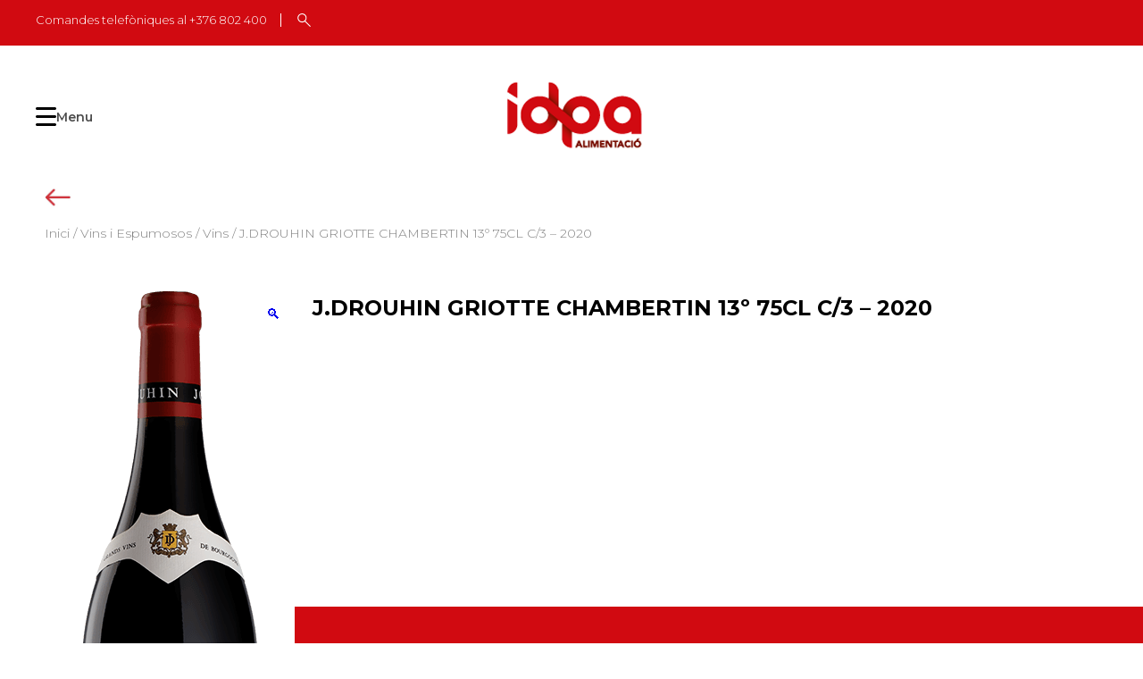

--- FILE ---
content_type: text/html; charset=UTF-8
request_url: https://www.idpa.ad/producte/j-drouhin-griotte-chambertin-13o-75cl-c-3-2020/
body_size: 54131
content:
<!doctype html>
<html lang="ca">
<head>
	<meta charset="UTF-8">
	<meta name="viewport" content="width=device-width, initial-scale=1">
	<link rel="profile" href="https://gmpg.org/xfn/11">
	<link rel="preconnect" href="https://fonts.googleapis.com">
	<link rel="preconnect" href="https://fonts.gstatic.com" crossorigin>
	<link href="https://fonts.googleapis.com/css2?family=Montserrat:wght@300;400;600;700&display=swap" rel="stylesheet">
		
	 <!--<script src="https://maps.googleapis.com/maps/api/js?key=AIzaSyCPl4hPwZ4QxrNN9tKQk_tAzupEGTjmgFY"></script>-->
	<script src="https://maps.googleapis.com/maps/api/js?key=AIzaSyCPl4hPwZ4QxrNN9tKQk_tAzupEGTjmgFY"></script>
	
					<script>document.documentElement.className = document.documentElement.className + ' yes-js js_active js'</script>
			<meta name='robots' content='index, follow, max-image-preview:large, max-snippet:-1, max-video-preview:-1' />
	<style>img:is([sizes="auto" i], [sizes^="auto," i]) { contain-intrinsic-size: 3000px 1500px }</style>
	
	<!-- This site is optimized with the Yoast SEO plugin v25.9 - https://yoast.com/wordpress/plugins/seo/ -->
	<title>J.DROUHIN GRIOTTE CHAMBERTIN 13º 75CL C/3 - 2020 - idpa Alimentació</title>
	<link rel="canonical" href="https://www.idpa.ad/producte/j-drouhin-griotte-chambertin-13o-75cl-c-3-2020/" />
	<meta property="og:locale" content="ca_ES" />
	<meta property="og:type" content="article" />
	<meta property="og:title" content="J.DROUHIN GRIOTTE CHAMBERTIN 13º 75CL C/3 - 2020 - idpa Alimentació" />
	<meta property="og:url" content="https://www.idpa.ad/producte/j-drouhin-griotte-chambertin-13o-75cl-c-3-2020/" />
	<meta property="og:site_name" content="idpa Alimentació" />
	<meta property="article:modified_time" content="2023-06-19T13:58:36+00:00" />
	<meta property="og:image" content="https://www.idpa.ad/wp-content/uploads/2023/06/562311.png" />
	<meta property="og:image:width" content="200" />
	<meta property="og:image:height" content="750" />
	<meta property="og:image:type" content="image/png" />
	<meta name="twitter:card" content="summary_large_image" />
	<script type="application/ld+json" class="yoast-schema-graph">{"@context":"https://schema.org","@graph":[{"@type":"WebPage","@id":"https://www.idpa.ad/producte/j-drouhin-griotte-chambertin-13o-75cl-c-3-2020/","url":"https://www.idpa.ad/producte/j-drouhin-griotte-chambertin-13o-75cl-c-3-2020/","name":"J.DROUHIN GRIOTTE CHAMBERTIN 13º 75CL C/3 - 2020 - idpa Alimentació","isPartOf":{"@id":"https://www.idpa.ad/#website"},"primaryImageOfPage":{"@id":"https://www.idpa.ad/producte/j-drouhin-griotte-chambertin-13o-75cl-c-3-2020/#primaryimage"},"image":{"@id":"https://www.idpa.ad/producte/j-drouhin-griotte-chambertin-13o-75cl-c-3-2020/#primaryimage"},"thumbnailUrl":"https://www.idpa.ad/wp-content/uploads/2023/06/562311.png","datePublished":"2023-06-19T13:58:35+00:00","dateModified":"2023-06-19T13:58:36+00:00","breadcrumb":{"@id":"https://www.idpa.ad/producte/j-drouhin-griotte-chambertin-13o-75cl-c-3-2020/#breadcrumb"},"inLanguage":"ca","potentialAction":[{"@type":"ReadAction","target":["https://www.idpa.ad/producte/j-drouhin-griotte-chambertin-13o-75cl-c-3-2020/"]}]},{"@type":"ImageObject","inLanguage":"ca","@id":"https://www.idpa.ad/producte/j-drouhin-griotte-chambertin-13o-75cl-c-3-2020/#primaryimage","url":"https://www.idpa.ad/wp-content/uploads/2023/06/562311.png","contentUrl":"https://www.idpa.ad/wp-content/uploads/2023/06/562311.png","width":200,"height":750},{"@type":"BreadcrumbList","@id":"https://www.idpa.ad/producte/j-drouhin-griotte-chambertin-13o-75cl-c-3-2020/#breadcrumb","itemListElement":[{"@type":"ListItem","position":1,"name":"Inici","item":"https://www.idpa.ad/"},{"@type":"ListItem","position":2,"name":"Shop","item":"https://www.idpa.ad/shop/"},{"@type":"ListItem","position":3,"name":"J.DROUHIN GRIOTTE CHAMBERTIN 13º 75CL C/3 &#8211; 2020"}]},{"@type":"WebSite","@id":"https://www.idpa.ad/#website","url":"https://www.idpa.ad/","name":"idpa Alimentació","description":"Empresa capdavantera en el sector de la distribució de begudes i alimentació en el Principat, amb més de 30 anys en el sector.","publisher":{"@id":"https://www.idpa.ad/#organization"},"potentialAction":[{"@type":"SearchAction","target":{"@type":"EntryPoint","urlTemplate":"https://www.idpa.ad/?s={search_term_string}"},"query-input":{"@type":"PropertyValueSpecification","valueRequired":true,"valueName":"search_term_string"}}],"inLanguage":"ca"},{"@type":"Organization","@id":"https://www.idpa.ad/#organization","name":"idpa Alimentació","url":"https://www.idpa.ad/","logo":{"@type":"ImageObject","inLanguage":"ca","@id":"https://www.idpa.ad/#/schema/logo/image/","url":"https://www.idpa.ad/wp-content/uploads/2022/09/logo.png","contentUrl":"https://www.idpa.ad/wp-content/uploads/2022/09/logo.png","width":165,"height":104,"caption":"idpa Alimentació"},"image":{"@id":"https://www.idpa.ad/#/schema/logo/image/"},"sameAs":["https://www.instagram.com/idpa_alimentacio/"]}]}</script>
	<!-- / Yoast SEO plugin. -->


<link rel='dns-prefetch' href='//cdn.jsdelivr.net' />
<link rel="alternate" type="application/rss+xml" title="idpa Alimentació &raquo; Canal d&#039;informació" href="https://www.idpa.ad/feed/" />
<link rel="alternate" type="application/rss+xml" title="idpa Alimentació &raquo; Canal dels comentaris" href="https://www.idpa.ad/comments/feed/" />
<script>
window._wpemojiSettings = {"baseUrl":"https:\/\/s.w.org\/images\/core\/emoji\/15.0.3\/72x72\/","ext":".png","svgUrl":"https:\/\/s.w.org\/images\/core\/emoji\/15.0.3\/svg\/","svgExt":".svg","source":{"concatemoji":"https:\/\/www.idpa.ad\/wp-includes\/js\/wp-emoji-release.min.js?ver=6.7.2"}};
/*! This file is auto-generated */
!function(i,n){var o,s,e;function c(e){try{var t={supportTests:e,timestamp:(new Date).valueOf()};sessionStorage.setItem(o,JSON.stringify(t))}catch(e){}}function p(e,t,n){e.clearRect(0,0,e.canvas.width,e.canvas.height),e.fillText(t,0,0);var t=new Uint32Array(e.getImageData(0,0,e.canvas.width,e.canvas.height).data),r=(e.clearRect(0,0,e.canvas.width,e.canvas.height),e.fillText(n,0,0),new Uint32Array(e.getImageData(0,0,e.canvas.width,e.canvas.height).data));return t.every(function(e,t){return e===r[t]})}function u(e,t,n){switch(t){case"flag":return n(e,"\ud83c\udff3\ufe0f\u200d\u26a7\ufe0f","\ud83c\udff3\ufe0f\u200b\u26a7\ufe0f")?!1:!n(e,"\ud83c\uddfa\ud83c\uddf3","\ud83c\uddfa\u200b\ud83c\uddf3")&&!n(e,"\ud83c\udff4\udb40\udc67\udb40\udc62\udb40\udc65\udb40\udc6e\udb40\udc67\udb40\udc7f","\ud83c\udff4\u200b\udb40\udc67\u200b\udb40\udc62\u200b\udb40\udc65\u200b\udb40\udc6e\u200b\udb40\udc67\u200b\udb40\udc7f");case"emoji":return!n(e,"\ud83d\udc26\u200d\u2b1b","\ud83d\udc26\u200b\u2b1b")}return!1}function f(e,t,n){var r="undefined"!=typeof WorkerGlobalScope&&self instanceof WorkerGlobalScope?new OffscreenCanvas(300,150):i.createElement("canvas"),a=r.getContext("2d",{willReadFrequently:!0}),o=(a.textBaseline="top",a.font="600 32px Arial",{});return e.forEach(function(e){o[e]=t(a,e,n)}),o}function t(e){var t=i.createElement("script");t.src=e,t.defer=!0,i.head.appendChild(t)}"undefined"!=typeof Promise&&(o="wpEmojiSettingsSupports",s=["flag","emoji"],n.supports={everything:!0,everythingExceptFlag:!0},e=new Promise(function(e){i.addEventListener("DOMContentLoaded",e,{once:!0})}),new Promise(function(t){var n=function(){try{var e=JSON.parse(sessionStorage.getItem(o));if("object"==typeof e&&"number"==typeof e.timestamp&&(new Date).valueOf()<e.timestamp+604800&&"object"==typeof e.supportTests)return e.supportTests}catch(e){}return null}();if(!n){if("undefined"!=typeof Worker&&"undefined"!=typeof OffscreenCanvas&&"undefined"!=typeof URL&&URL.createObjectURL&&"undefined"!=typeof Blob)try{var e="postMessage("+f.toString()+"("+[JSON.stringify(s),u.toString(),p.toString()].join(",")+"));",r=new Blob([e],{type:"text/javascript"}),a=new Worker(URL.createObjectURL(r),{name:"wpTestEmojiSupports"});return void(a.onmessage=function(e){c(n=e.data),a.terminate(),t(n)})}catch(e){}c(n=f(s,u,p))}t(n)}).then(function(e){for(var t in e)n.supports[t]=e[t],n.supports.everything=n.supports.everything&&n.supports[t],"flag"!==t&&(n.supports.everythingExceptFlag=n.supports.everythingExceptFlag&&n.supports[t]);n.supports.everythingExceptFlag=n.supports.everythingExceptFlag&&!n.supports.flag,n.DOMReady=!1,n.readyCallback=function(){n.DOMReady=!0}}).then(function(){return e}).then(function(){var e;n.supports.everything||(n.readyCallback(),(e=n.source||{}).concatemoji?t(e.concatemoji):e.wpemoji&&e.twemoji&&(t(e.twemoji),t(e.wpemoji)))}))}((window,document),window._wpemojiSettings);
</script>
<style id='wp-emoji-styles-inline-css'>

	img.wp-smiley, img.emoji {
		display: inline !important;
		border: none !important;
		box-shadow: none !important;
		height: 1em !important;
		width: 1em !important;
		margin: 0 0.07em !important;
		vertical-align: -0.1em !important;
		background: none !important;
		padding: 0 !important;
	}
</style>
<link rel='stylesheet' id='wp-block-library-css' href='https://www.idpa.ad/wp-includes/css/dist/block-library/style.min.css?ver=6.7.2' media='all' />
<link rel='stylesheet' id='jquery-selectBox-css' href='https://www.idpa.ad/wp-content/plugins/yith-woocommerce-wishlist-premium/assets/css/jquery.selectBox.css?ver=1.2.0' media='all' />
<link rel='stylesheet' id='yith-wcwl-font-awesome-css' href='https://www.idpa.ad/wp-content/plugins/yith-woocommerce-wishlist-premium/assets/css/font-awesome.css?ver=4.7.0' media='all' />
<link rel='stylesheet' id='woocommerce_prettyPhoto_css-css' href='//www.idpa.ad/wp-content/plugins/woocommerce/assets/css/prettyPhoto.css?ver=3.1.6' media='all' />
<link rel='stylesheet' id='yith-wcwl-main-css' href='https://www.idpa.ad/wp-content/plugins/yith-woocommerce-wishlist-premium/assets/css/style.css?ver=4.2.0' media='all' />
<style id='yith-wcwl-main-inline-css'>
 :root { --color-add-to-wishlist-background: rgb(255,255,255); --color-add-to-wishlist-text: rgb(209,10,17); --color-add-to-wishlist-border: rgb(255,255,255); --color-add-to-wishlist-background-hover: rgb(255,255,255); --color-add-to-wishlist-text-hover: rgb(209,10,17); --color-add-to-wishlist-border-hover: rgb(255,255,255); --rounded-corners-radius: 16px; --color-add-to-cart-background: #333333; --color-add-to-cart-text: #FFFFFF; --color-add-to-cart-border: #333333; --color-add-to-cart-background-hover: #4F4F4F; --color-add-to-cart-text-hover: #FFFFFF; --color-add-to-cart-border-hover: #4F4F4F; --add-to-cart-rounded-corners-radius: 16px; --color-button-style-1-background: #333333; --color-button-style-1-text: #FFFFFF; --color-button-style-1-border: #333333; --color-button-style-1-background-hover: #4F4F4F; --color-button-style-1-text-hover: #FFFFFF; --color-button-style-1-border-hover: #4F4F4F; --color-button-style-2-background: #333333; --color-button-style-2-text: #FFFFFF; --color-button-style-2-border: #333333; --color-button-style-2-background-hover: #4F4F4F; --color-button-style-2-text-hover: #FFFFFF; --color-button-style-2-border-hover: #4F4F4F; --color-wishlist-table-background: #FFFFFF; --color-wishlist-table-text: #6d6c6c; --color-wishlist-table-border: #FFFFFF; --color-headers-background: #F4F4F4; --color-share-button-color: #FFFFFF; --color-share-button-color-hover: #FFFFFF; --color-fb-button-background: rgb(255,255,255); --color-fb-button-background-hover: rgb(255,255,255); --color-tw-button-background: #45AFE2; --color-tw-button-background-hover: #595A5A; --color-pr-button-background: #AB2E31; --color-pr-button-background-hover: #595A5A; --color-em-button-background: #FBB102; --color-em-button-background-hover: #595A5A; --color-wa-button-background: #00A901; --color-wa-button-background-hover: #595A5A; --feedback-duration: 3s; --modal-colors-overlay: #0000004d; --modal-colors-icon: #007565; --modal-colors-primary-button: #007565; --modal-colors-primary-button-hover: #007565; --modal-colors-primary-button-text: #fff; --modal-colors-primary-button-text-hover: #fff; --modal-colors-secondary-button: #e8e8e8; --modal-colors-secondary-button-hover: #d8d8d8; --modal-colors-secondary-button-text: #777; --modal-colors-secondary-button-text-hover: #777; --color-ask-an-estimate-background: #333333; --color-ask-an-estimate-text: #FFFFFF; --color-ask-an-estimate-border: #333333; --color-ask-an-estimate-background-hover: #4F4F4F; --color-ask-an-estimate-text-hover: #FFFFFF; --color-ask-an-estimate-border-hover: #4F4F4F; --ask-an-estimate-rounded-corners-radius: 16px; --tooltip-color-background: #333; --tooltip-color-text: #fff } 
 :root { --color-add-to-wishlist-background: rgb(255,255,255); --color-add-to-wishlist-text: rgb(209,10,17); --color-add-to-wishlist-border: rgb(255,255,255); --color-add-to-wishlist-background-hover: rgb(255,255,255); --color-add-to-wishlist-text-hover: rgb(209,10,17); --color-add-to-wishlist-border-hover: rgb(255,255,255); --rounded-corners-radius: 16px; --color-add-to-cart-background: #333333; --color-add-to-cart-text: #FFFFFF; --color-add-to-cart-border: #333333; --color-add-to-cart-background-hover: #4F4F4F; --color-add-to-cart-text-hover: #FFFFFF; --color-add-to-cart-border-hover: #4F4F4F; --add-to-cart-rounded-corners-radius: 16px; --color-button-style-1-background: #333333; --color-button-style-1-text: #FFFFFF; --color-button-style-1-border: #333333; --color-button-style-1-background-hover: #4F4F4F; --color-button-style-1-text-hover: #FFFFFF; --color-button-style-1-border-hover: #4F4F4F; --color-button-style-2-background: #333333; --color-button-style-2-text: #FFFFFF; --color-button-style-2-border: #333333; --color-button-style-2-background-hover: #4F4F4F; --color-button-style-2-text-hover: #FFFFFF; --color-button-style-2-border-hover: #4F4F4F; --color-wishlist-table-background: #FFFFFF; --color-wishlist-table-text: #6d6c6c; --color-wishlist-table-border: #FFFFFF; --color-headers-background: #F4F4F4; --color-share-button-color: #FFFFFF; --color-share-button-color-hover: #FFFFFF; --color-fb-button-background: rgb(255,255,255); --color-fb-button-background-hover: rgb(255,255,255); --color-tw-button-background: #45AFE2; --color-tw-button-background-hover: #595A5A; --color-pr-button-background: #AB2E31; --color-pr-button-background-hover: #595A5A; --color-em-button-background: #FBB102; --color-em-button-background-hover: #595A5A; --color-wa-button-background: #00A901; --color-wa-button-background-hover: #595A5A; --feedback-duration: 3s; --modal-colors-overlay: #0000004d; --modal-colors-icon: #007565; --modal-colors-primary-button: #007565; --modal-colors-primary-button-hover: #007565; --modal-colors-primary-button-text: #fff; --modal-colors-primary-button-text-hover: #fff; --modal-colors-secondary-button: #e8e8e8; --modal-colors-secondary-button-hover: #d8d8d8; --modal-colors-secondary-button-text: #777; --modal-colors-secondary-button-text-hover: #777; --color-ask-an-estimate-background: #333333; --color-ask-an-estimate-text: #FFFFFF; --color-ask-an-estimate-border: #333333; --color-ask-an-estimate-background-hover: #4F4F4F; --color-ask-an-estimate-text-hover: #FFFFFF; --color-ask-an-estimate-border-hover: #4F4F4F; --ask-an-estimate-rounded-corners-radius: 16px; --tooltip-color-background: #333; --tooltip-color-text: #fff } 
</style>
<style id='classic-theme-styles-inline-css'>
/*! This file is auto-generated */
.wp-block-button__link{color:#fff;background-color:#32373c;border-radius:9999px;box-shadow:none;text-decoration:none;padding:calc(.667em + 2px) calc(1.333em + 2px);font-size:1.125em}.wp-block-file__button{background:#32373c;color:#fff;text-decoration:none}
</style>
<style id='global-styles-inline-css'>
:root{--wp--preset--aspect-ratio--square: 1;--wp--preset--aspect-ratio--4-3: 4/3;--wp--preset--aspect-ratio--3-4: 3/4;--wp--preset--aspect-ratio--3-2: 3/2;--wp--preset--aspect-ratio--2-3: 2/3;--wp--preset--aspect-ratio--16-9: 16/9;--wp--preset--aspect-ratio--9-16: 9/16;--wp--preset--color--black: #000000;--wp--preset--color--cyan-bluish-gray: #abb8c3;--wp--preset--color--white: #ffffff;--wp--preset--color--pale-pink: #f78da7;--wp--preset--color--vivid-red: #cf2e2e;--wp--preset--color--luminous-vivid-orange: #ff6900;--wp--preset--color--luminous-vivid-amber: #fcb900;--wp--preset--color--light-green-cyan: #7bdcb5;--wp--preset--color--vivid-green-cyan: #00d084;--wp--preset--color--pale-cyan-blue: #8ed1fc;--wp--preset--color--vivid-cyan-blue: #0693e3;--wp--preset--color--vivid-purple: #9b51e0;--wp--preset--gradient--vivid-cyan-blue-to-vivid-purple: linear-gradient(135deg,rgba(6,147,227,1) 0%,rgb(155,81,224) 100%);--wp--preset--gradient--light-green-cyan-to-vivid-green-cyan: linear-gradient(135deg,rgb(122,220,180) 0%,rgb(0,208,130) 100%);--wp--preset--gradient--luminous-vivid-amber-to-luminous-vivid-orange: linear-gradient(135deg,rgba(252,185,0,1) 0%,rgba(255,105,0,1) 100%);--wp--preset--gradient--luminous-vivid-orange-to-vivid-red: linear-gradient(135deg,rgba(255,105,0,1) 0%,rgb(207,46,46) 100%);--wp--preset--gradient--very-light-gray-to-cyan-bluish-gray: linear-gradient(135deg,rgb(238,238,238) 0%,rgb(169,184,195) 100%);--wp--preset--gradient--cool-to-warm-spectrum: linear-gradient(135deg,rgb(74,234,220) 0%,rgb(151,120,209) 20%,rgb(207,42,186) 40%,rgb(238,44,130) 60%,rgb(251,105,98) 80%,rgb(254,248,76) 100%);--wp--preset--gradient--blush-light-purple: linear-gradient(135deg,rgb(255,206,236) 0%,rgb(152,150,240) 100%);--wp--preset--gradient--blush-bordeaux: linear-gradient(135deg,rgb(254,205,165) 0%,rgb(254,45,45) 50%,rgb(107,0,62) 100%);--wp--preset--gradient--luminous-dusk: linear-gradient(135deg,rgb(255,203,112) 0%,rgb(199,81,192) 50%,rgb(65,88,208) 100%);--wp--preset--gradient--pale-ocean: linear-gradient(135deg,rgb(255,245,203) 0%,rgb(182,227,212) 50%,rgb(51,167,181) 100%);--wp--preset--gradient--electric-grass: linear-gradient(135deg,rgb(202,248,128) 0%,rgb(113,206,126) 100%);--wp--preset--gradient--midnight: linear-gradient(135deg,rgb(2,3,129) 0%,rgb(40,116,252) 100%);--wp--preset--font-size--small: 13px;--wp--preset--font-size--medium: 20px;--wp--preset--font-size--large: 36px;--wp--preset--font-size--x-large: 42px;--wp--preset--font-family--inter: "Inter", sans-serif;--wp--preset--font-family--cardo: Cardo;--wp--preset--spacing--20: 0.44rem;--wp--preset--spacing--30: 0.67rem;--wp--preset--spacing--40: 1rem;--wp--preset--spacing--50: 1.5rem;--wp--preset--spacing--60: 2.25rem;--wp--preset--spacing--70: 3.38rem;--wp--preset--spacing--80: 5.06rem;--wp--preset--shadow--natural: 6px 6px 9px rgba(0, 0, 0, 0.2);--wp--preset--shadow--deep: 12px 12px 50px rgba(0, 0, 0, 0.4);--wp--preset--shadow--sharp: 6px 6px 0px rgba(0, 0, 0, 0.2);--wp--preset--shadow--outlined: 6px 6px 0px -3px rgba(255, 255, 255, 1), 6px 6px rgba(0, 0, 0, 1);--wp--preset--shadow--crisp: 6px 6px 0px rgba(0, 0, 0, 1);}:where(.is-layout-flex){gap: 0.5em;}:where(.is-layout-grid){gap: 0.5em;}body .is-layout-flex{display: flex;}.is-layout-flex{flex-wrap: wrap;align-items: center;}.is-layout-flex > :is(*, div){margin: 0;}body .is-layout-grid{display: grid;}.is-layout-grid > :is(*, div){margin: 0;}:where(.wp-block-columns.is-layout-flex){gap: 2em;}:where(.wp-block-columns.is-layout-grid){gap: 2em;}:where(.wp-block-post-template.is-layout-flex){gap: 1.25em;}:where(.wp-block-post-template.is-layout-grid){gap: 1.25em;}.has-black-color{color: var(--wp--preset--color--black) !important;}.has-cyan-bluish-gray-color{color: var(--wp--preset--color--cyan-bluish-gray) !important;}.has-white-color{color: var(--wp--preset--color--white) !important;}.has-pale-pink-color{color: var(--wp--preset--color--pale-pink) !important;}.has-vivid-red-color{color: var(--wp--preset--color--vivid-red) !important;}.has-luminous-vivid-orange-color{color: var(--wp--preset--color--luminous-vivid-orange) !important;}.has-luminous-vivid-amber-color{color: var(--wp--preset--color--luminous-vivid-amber) !important;}.has-light-green-cyan-color{color: var(--wp--preset--color--light-green-cyan) !important;}.has-vivid-green-cyan-color{color: var(--wp--preset--color--vivid-green-cyan) !important;}.has-pale-cyan-blue-color{color: var(--wp--preset--color--pale-cyan-blue) !important;}.has-vivid-cyan-blue-color{color: var(--wp--preset--color--vivid-cyan-blue) !important;}.has-vivid-purple-color{color: var(--wp--preset--color--vivid-purple) !important;}.has-black-background-color{background-color: var(--wp--preset--color--black) !important;}.has-cyan-bluish-gray-background-color{background-color: var(--wp--preset--color--cyan-bluish-gray) !important;}.has-white-background-color{background-color: var(--wp--preset--color--white) !important;}.has-pale-pink-background-color{background-color: var(--wp--preset--color--pale-pink) !important;}.has-vivid-red-background-color{background-color: var(--wp--preset--color--vivid-red) !important;}.has-luminous-vivid-orange-background-color{background-color: var(--wp--preset--color--luminous-vivid-orange) !important;}.has-luminous-vivid-amber-background-color{background-color: var(--wp--preset--color--luminous-vivid-amber) !important;}.has-light-green-cyan-background-color{background-color: var(--wp--preset--color--light-green-cyan) !important;}.has-vivid-green-cyan-background-color{background-color: var(--wp--preset--color--vivid-green-cyan) !important;}.has-pale-cyan-blue-background-color{background-color: var(--wp--preset--color--pale-cyan-blue) !important;}.has-vivid-cyan-blue-background-color{background-color: var(--wp--preset--color--vivid-cyan-blue) !important;}.has-vivid-purple-background-color{background-color: var(--wp--preset--color--vivid-purple) !important;}.has-black-border-color{border-color: var(--wp--preset--color--black) !important;}.has-cyan-bluish-gray-border-color{border-color: var(--wp--preset--color--cyan-bluish-gray) !important;}.has-white-border-color{border-color: var(--wp--preset--color--white) !important;}.has-pale-pink-border-color{border-color: var(--wp--preset--color--pale-pink) !important;}.has-vivid-red-border-color{border-color: var(--wp--preset--color--vivid-red) !important;}.has-luminous-vivid-orange-border-color{border-color: var(--wp--preset--color--luminous-vivid-orange) !important;}.has-luminous-vivid-amber-border-color{border-color: var(--wp--preset--color--luminous-vivid-amber) !important;}.has-light-green-cyan-border-color{border-color: var(--wp--preset--color--light-green-cyan) !important;}.has-vivid-green-cyan-border-color{border-color: var(--wp--preset--color--vivid-green-cyan) !important;}.has-pale-cyan-blue-border-color{border-color: var(--wp--preset--color--pale-cyan-blue) !important;}.has-vivid-cyan-blue-border-color{border-color: var(--wp--preset--color--vivid-cyan-blue) !important;}.has-vivid-purple-border-color{border-color: var(--wp--preset--color--vivid-purple) !important;}.has-vivid-cyan-blue-to-vivid-purple-gradient-background{background: var(--wp--preset--gradient--vivid-cyan-blue-to-vivid-purple) !important;}.has-light-green-cyan-to-vivid-green-cyan-gradient-background{background: var(--wp--preset--gradient--light-green-cyan-to-vivid-green-cyan) !important;}.has-luminous-vivid-amber-to-luminous-vivid-orange-gradient-background{background: var(--wp--preset--gradient--luminous-vivid-amber-to-luminous-vivid-orange) !important;}.has-luminous-vivid-orange-to-vivid-red-gradient-background{background: var(--wp--preset--gradient--luminous-vivid-orange-to-vivid-red) !important;}.has-very-light-gray-to-cyan-bluish-gray-gradient-background{background: var(--wp--preset--gradient--very-light-gray-to-cyan-bluish-gray) !important;}.has-cool-to-warm-spectrum-gradient-background{background: var(--wp--preset--gradient--cool-to-warm-spectrum) !important;}.has-blush-light-purple-gradient-background{background: var(--wp--preset--gradient--blush-light-purple) !important;}.has-blush-bordeaux-gradient-background{background: var(--wp--preset--gradient--blush-bordeaux) !important;}.has-luminous-dusk-gradient-background{background: var(--wp--preset--gradient--luminous-dusk) !important;}.has-pale-ocean-gradient-background{background: var(--wp--preset--gradient--pale-ocean) !important;}.has-electric-grass-gradient-background{background: var(--wp--preset--gradient--electric-grass) !important;}.has-midnight-gradient-background{background: var(--wp--preset--gradient--midnight) !important;}.has-small-font-size{font-size: var(--wp--preset--font-size--small) !important;}.has-medium-font-size{font-size: var(--wp--preset--font-size--medium) !important;}.has-large-font-size{font-size: var(--wp--preset--font-size--large) !important;}.has-x-large-font-size{font-size: var(--wp--preset--font-size--x-large) !important;}
:where(.wp-block-post-template.is-layout-flex){gap: 1.25em;}:where(.wp-block-post-template.is-layout-grid){gap: 1.25em;}
:where(.wp-block-columns.is-layout-flex){gap: 2em;}:where(.wp-block-columns.is-layout-grid){gap: 2em;}
:root :where(.wp-block-pullquote){font-size: 1.5em;line-height: 1.6;}
</style>
<link rel='stylesheet' id='contact-form-7-css' href='https://www.idpa.ad/wp-content/plugins/contact-form-7/includes/css/styles.css?ver=6.1.1' media='all' />
<link rel='stylesheet' id='photoswipe-css' href='https://www.idpa.ad/wp-content/plugins/woocommerce/assets/css/photoswipe/photoswipe.min.css?ver=9.6.3' media='all' />
<link rel='stylesheet' id='photoswipe-default-skin-css' href='https://www.idpa.ad/wp-content/plugins/woocommerce/assets/css/photoswipe/default-skin/default-skin.min.css?ver=9.6.3' media='all' />
<style id='woocommerce-inline-inline-css'>
.woocommerce form .form-row .required { visibility: visible; }
</style>
<link rel='stylesheet' id='brands-styles-css' href='https://www.idpa.ad/wp-content/plugins/woocommerce/assets/css/brands.css?ver=9.6.3' media='all' />
<link rel='stylesheet' id='idpa-style-css' href='https://www.idpa.ad/wp-content/themes/idpa/style.css?ver=1.0.0' media='all' />
<link rel='stylesheet' id='custom-style-css' href='https://www.idpa.ad/wp-content/themes/idpa/assets/css/custom.css?ver=1.0.0' media='all' />
<link rel='stylesheet' id='slick-slider-style-css' href='https://cdn.jsdelivr.net/npm/slick-carousel@1.8.1/slick/slick.css?ver=1' media='all' />
<link rel='stylesheet' id='idpa-woocommerce-style-css' href='https://www.idpa.ad/wp-content/themes/idpa/woocommerce.css?ver=1.0.0' media='all' />
<style id='idpa-woocommerce-style-inline-css'>
@font-face {
			font-family: "star";
			src: url("https://www.idpa.ad/wp-content/plugins/woocommerce/assets/fonts/star.eot");
			src: url("https://www.idpa.ad/wp-content/plugins/woocommerce/assets/fonts/star.eot?#iefix") format("embedded-opentype"),
				url("https://www.idpa.ad/wp-content/plugins/woocommerce/assets/fonts/star.woff") format("woff"),
				url("https://www.idpa.ad/wp-content/plugins/woocommerce/assets/fonts/star.ttf") format("truetype"),
				url("https://www.idpa.ad/wp-content/plugins/woocommerce/assets/fonts/star.svg#star") format("svg");
			font-weight: normal;
			font-style: normal;
		}
</style>
<script src="https://www.idpa.ad/wp-includes/js/jquery/jquery.min.js?ver=3.7.1" id="jquery-core-js"></script>
<script src="https://www.idpa.ad/wp-includes/js/jquery/jquery-migrate.min.js?ver=3.4.1" id="jquery-migrate-js"></script>
<script src="https://www.idpa.ad/wp-content/plugins/woocommerce/assets/js/jquery-blockui/jquery.blockUI.min.js?ver=2.7.0-wc.9.6.3" id="jquery-blockui-js" defer data-wp-strategy="defer"></script>
<script id="wc-add-to-cart-js-extra">
var wc_add_to_cart_params = {"ajax_url":"\/wp-admin\/admin-ajax.php","wc_ajax_url":"\/?wc-ajax=%%endpoint%%","i18n_view_cart":"Visualitza la cistella","cart_url":"https:\/\/www.idpa.ad\/cart\/","is_cart":"","cart_redirect_after_add":"no"};
</script>
<script src="https://www.idpa.ad/wp-content/plugins/woocommerce/assets/js/frontend/add-to-cart.min.js?ver=9.6.3" id="wc-add-to-cart-js" defer data-wp-strategy="defer"></script>
<script src="https://www.idpa.ad/wp-content/plugins/woocommerce/assets/js/zoom/jquery.zoom.min.js?ver=1.7.21-wc.9.6.3" id="zoom-js" defer data-wp-strategy="defer"></script>
<script src="https://www.idpa.ad/wp-content/plugins/woocommerce/assets/js/flexslider/jquery.flexslider.min.js?ver=2.7.2-wc.9.6.3" id="flexslider-js" defer data-wp-strategy="defer"></script>
<script src="https://www.idpa.ad/wp-content/plugins/woocommerce/assets/js/photoswipe/photoswipe.min.js?ver=4.1.1-wc.9.6.3" id="photoswipe-js" defer data-wp-strategy="defer"></script>
<script src="https://www.idpa.ad/wp-content/plugins/woocommerce/assets/js/photoswipe/photoswipe-ui-default.min.js?ver=4.1.1-wc.9.6.3" id="photoswipe-ui-default-js" defer data-wp-strategy="defer"></script>
<script id="wc-single-product-js-extra">
var wc_single_product_params = {"i18n_required_rating_text":"Seleccioneu una valoraci\u00f3","i18n_product_gallery_trigger_text":"Visualitza la galeria d'imatges a pantalla completa","review_rating_required":"yes","flexslider":{"rtl":false,"animation":"slide","smoothHeight":true,"directionNav":false,"controlNav":"thumbnails","slideshow":false,"animationSpeed":500,"animationLoop":false,"allowOneSlide":false},"zoom_enabled":"1","zoom_options":[],"photoswipe_enabled":"1","photoswipe_options":{"shareEl":false,"closeOnScroll":false,"history":false,"hideAnimationDuration":0,"showAnimationDuration":0},"flexslider_enabled":"1"};
</script>
<script src="https://www.idpa.ad/wp-content/plugins/woocommerce/assets/js/frontend/single-product.min.js?ver=9.6.3" id="wc-single-product-js" defer data-wp-strategy="defer"></script>
<script src="https://www.idpa.ad/wp-content/plugins/woocommerce/assets/js/js-cookie/js.cookie.min.js?ver=2.1.4-wc.9.6.3" id="js-cookie-js" defer data-wp-strategy="defer"></script>
<script id="woocommerce-js-extra">
var woocommerce_params = {"ajax_url":"\/wp-admin\/admin-ajax.php","wc_ajax_url":"\/?wc-ajax=%%endpoint%%"};
</script>
<script src="https://www.idpa.ad/wp-content/plugins/woocommerce/assets/js/frontend/woocommerce.min.js?ver=9.6.3" id="woocommerce-js" defer data-wp-strategy="defer"></script>
<link rel="https://api.w.org/" href="https://www.idpa.ad/wp-json/" /><link rel="alternate" title="JSON" type="application/json" href="https://www.idpa.ad/wp-json/wp/v2/product/4832" /><link rel="EditURI" type="application/rsd+xml" title="RSD" href="https://www.idpa.ad/xmlrpc.php?rsd" />
<meta name="generator" content="WordPress 6.7.2" />
<meta name="generator" content="WooCommerce 9.6.3" />
<link rel='shortlink' href='https://www.idpa.ad/?p=4832' />
<link rel="alternate" title="oEmbed (JSON)" type="application/json+oembed" href="https://www.idpa.ad/wp-json/oembed/1.0/embed?url=https%3A%2F%2Fwww.idpa.ad%2Fproducte%2Fj-drouhin-griotte-chambertin-13o-75cl-c-3-2020%2F" />
<link rel="alternate" title="oEmbed (XML)" type="text/xml+oembed" href="https://www.idpa.ad/wp-json/oembed/1.0/embed?url=https%3A%2F%2Fwww.idpa.ad%2Fproducte%2Fj-drouhin-griotte-chambertin-13o-75cl-c-3-2020%2F&#038;format=xml" />
        <style>
        	.back-to-all-wishlists a, .woocommerce-wishlist .yith-wcwl-share-title{
            	display: none;
            }
        </style>
		<script>
			jQuery(document).ready(function(){	
            setTimeout(function(){ 
            	jQuery(".back-to-all-wishlists a").html('Descarregar llista de desitjos');
                jQuery(".back-to-all-wishlists a").css('display','block');
                jQuery(".woocommerce-wishlist .yith-wcwl-share-title").html('Comparteix a:');
                jQuery(".woocommerce-wishlist .yith-wcwl-share-title").css('display','block');
            }, 500);
					
			});		
		</script>
			<noscript><style>.woocommerce-product-gallery{ opacity: 1 !important; }</style></noscript>
	<style class='wp-fonts-local'>
@font-face{font-family:Inter;font-style:normal;font-weight:300 900;font-display:fallback;src:url('https://www.idpa.ad/wp-content/plugins/woocommerce/assets/fonts/Inter-VariableFont_slnt,wght.woff2') format('woff2');font-stretch:normal;}
@font-face{font-family:Cardo;font-style:normal;font-weight:400;font-display:fallback;src:url('https://www.idpa.ad/wp-content/plugins/woocommerce/assets/fonts/cardo_normal_400.woff2') format('woff2');}
</style>
<link rel="icon" href="https://www.idpa.ad/wp-content/uploads/2022/12/cropped-logo_idpa_favicon-32x32.png" sizes="32x32" />
<link rel="icon" href="https://www.idpa.ad/wp-content/uploads/2022/12/cropped-logo_idpa_favicon-192x192.png" sizes="192x192" />
<link rel="apple-touch-icon" href="https://www.idpa.ad/wp-content/uploads/2022/12/cropped-logo_idpa_favicon-180x180.png" />
<meta name="msapplication-TileImage" content="https://www.idpa.ad/wp-content/uploads/2022/12/cropped-logo_idpa_favicon-270x270.png" />
	
		<!-- Google tag (gtag.js) -->
	<script async src="https://www.googletagmanager.com/gtag/js?id=G-VXFVWR0CXN"></script>
	<script>
	  window.dataLayer = window.dataLayer || [];
	  function gtag(){dataLayer.push(arguments);}
	  gtag('js', new Date());

	  gtag('config', 'G-VXFVWR0CXN');
	</script>
</head>

<body class="product-template-default single single-product postid-4832 wp-custom-logo theme-idpa woocommerce woocommerce-page woocommerce-no-js woocommerce-active">
<div class="site--overlay hidden"></div>
<div id="page" class="site">
	<a class="skip-link screen-reader-text" href="#primary">Skip to content</a>

	<header id="masthead" class="site-header">
		<div class="site-header--top">
							 <a href="tel:376802400" target="_self">Comandes telefòniques al +376 802 400</a>
		<svg width="1px" height="15px" class="separator">
<path fill-rule="evenodd"  fill="rgb(255, 255, 255)"
 d="M-0.000,0.000 L1.000,0.000 L1.000,15.000 L-0.000,15.000 L-0.000,0.000 Z"/>
</svg>      <form role="search" method="get" id="searchform" class="search-form" action="https://www.idpa.ad/" >        
        <input type="search" value="" name="s" id="s" class="string-search" placeholder="Cercar un producte..." />
		 <!-- <input type="hidden" value="1" name="sentence" />
		<input type="hidden" value="product" name="post_type" /> -->
		<!-- <input type="hidden" class="sku_att" value="" name="sku" /> -->
		<button type="submit" class="searchsubmit" id="searchsubmit"><svg class="top-search-lupa-icon" version="1.0" width="21px" height="15px" viewBox="0 0 1244.000000 1280.000000" preserveAspectRatio="xMidYMid meet">
<g transform="translate(0.000000,1280.000000) scale(0.100000,-0.100000)" fill="#ffffff" stroke="none">
<path d="M4025 12789 c-1029 -79 -1969 -501 -2704 -1214 -985 -955 -1456 -2292 -1285 -3650 156 -1244 849 -2360 1899 -3059 193 -129 272 -175 470 -274 452 -227 906 -362 1445 -429 207 -25 763 -25 970 0 404 50 752 138 1115 281 251 98 600 283 819 433 l80 54 1075 -1073 c3835 -3827 3770 -3762 3828 -3795 189 -105 411 -75 563 77 148 148 180 359 84 553 -21 43 -462 488 -2432 2459 -2212 2213 -2404 2408 -2392 2425 8 10 40 47 70 83 714 836 1088 1927 1031 3011 -32 610 -165 1136 -420 1664 -169 349 -340 615 -592 920 -106 128 -395 417 -524 524 -687 569 -1463 900 -2336 996 -174 19 -598 27 -764 14z m780 -949 c777 -118 1453 -463 1982 -1014 516 -536 829 -1194 930 -1951 24 -186 24 -618 0 -810 -54 -416 -158 -758 -342 -1125 -297 -593 -779 -1101 -1360 -1432 -964 -549 -2153 -590 -3152 -108 -975 470 -1667 1364 -1873 2420 -37 192 -51 323 -57 555 -6 258 4 423 42 651 161 971 742 1831 1588 2348 453 278 935 434 1512 490 22 2 164 3 315 1 217 -3 304 -8 415 -25z"/>
</g>
</svg> </button>          
      </form>
<svg class="top-search-lupa-icon" version="1.0" width="21px" height="15px" viewBox="0 0 1244.000000 1280.000000" preserveAspectRatio="xMidYMid meet">
<g transform="translate(0.000000,1280.000000) scale(0.100000,-0.100000)" fill="#ffffff" stroke="none">
<path d="M4025 12789 c-1029 -79 -1969 -501 -2704 -1214 -985 -955 -1456 -2292 -1285 -3650 156 -1244 849 -2360 1899 -3059 193 -129 272 -175 470 -274 452 -227 906 -362 1445 -429 207 -25 763 -25 970 0 404 50 752 138 1115 281 251 98 600 283 819 433 l80 54 1075 -1073 c3835 -3827 3770 -3762 3828 -3795 189 -105 411 -75 563 77 148 148 180 359 84 553 -21 43 -462 488 -2432 2459 -2212 2213 -2404 2408 -2392 2425 8 10 40 47 70 83 714 836 1088 1927 1031 3011 -32 610 -165 1136 -420 1664 -169 349 -340 615 -592 920 -106 128 -395 417 -524 524 -687 569 -1463 900 -2336 996 -174 19 -598 27 -764 14z m780 -949 c777 -118 1453 -463 1982 -1014 516 -536 829 -1194 930 -1951 24 -186 24 -618 0 -810 -54 -416 -158 -758 -342 -1125 -297 -593 -779 -1101 -1360 -1432 -964 -549 -2153 -590 -3152 -108 -975 470 -1667 1364 -1873 2420 -37 192 -51 323 -57 555 -6 258 4 423 42 651 161 971 742 1831 1588 2348 453 278 935 434 1512 490 22 2 164 3 315 1 217 -3 304 -8 415 -25z"/>
</g>
</svg>								   <!-- <img class="site-header--bottom--logo" src="" alt="" />-->
			
		</div>
		<div class="site-header--bottom">
			<div class="site-header--bottom--menu">
				<svg width="23px" height="21px">
<path fill-rule="evenodd"  fill="rgb(0, 0, 0)"
 d="M21.481,11.998 L1.518,11.998 C0.667,11.998 -0.000,11.340 -0.000,10.499 C-0.000,9.657 0.667,8.999 1.518,8.999 L21.444,8.999 C22.296,8.999 22.963,9.657 23.000,10.499 C23.000,11.340 22.333,11.998 21.481,11.998 ZM21.481,2.999 L1.518,2.999 C0.667,2.999 -0.000,2.340 -0.000,1.498 C-0.000,0.657 0.667,-0.001 1.518,-0.001 L21.444,-0.001 C22.296,-0.001 22.963,0.657 23.000,1.498 C23.000,2.340 22.333,2.999 21.481,2.999 ZM1.518,17.998 L21.444,17.998 C22.296,17.998 22.963,18.657 23.000,19.499 C23.000,20.340 22.333,20.999 21.481,20.999 L1.518,20.999 C0.667,20.999 -0.000,20.340 -0.000,19.499 C-0.000,18.657 0.667,17.998 1.518,17.998 Z"/>
</svg>Menu			</div>
			
				<nav id="site-navigation" class="site-header--bottom--main-navigation hidden">
					<button class="site-header--bottom--main-navigation--toggle" aria-controls="primary-menu" aria-expanded="false">
						<span class="site-header--bottom--main-navigation--toggle--line-one"></span>
						<span class="site-header--bottom--main-navigation--toggle--line-two"></span>
					</button>
					<div class="menu-main-container"><ul id="menu-main" class="menu"><li id="menu-item-3725" class="menu-item menu-item-type-post_type menu-item-object-page menu-item-home menu-item-3725"><a href="https://www.idpa.ad/">Inici</a></li>
<li id="menu-item-3956" class="menu-item menu-item-type-taxonomy menu-item-object-product_cat menu-item-3956"><a href="https://www.idpa.ad/categoria/alimentacio/">Alimentació</a></li>
<li id="menu-item-3959" class="menu-item menu-item-type-taxonomy menu-item-object-product_cat menu-item-3959"><a href="https://www.idpa.ad/categoria/botelleria/">Botelleria</a></li>
<li id="menu-item-3961" class="menu-item menu-item-type-taxonomy menu-item-object-product_cat menu-item-3961"><a href="https://www.idpa.ad/categoria/carboniques/">Carbòniques</a></li>
<li id="menu-item-3958" class="menu-item menu-item-type-taxonomy menu-item-object-product_cat current-product-ancestor current-menu-parent current-product-parent menu-item-3958"><a href="https://www.idpa.ad/categoria/vins-i-espumosos/">Vins i Espumosos</a></li>
<li id="menu-item-4728" class="menu-item menu-item-type-taxonomy menu-item-object-product_cat menu-item-4728"><a href="https://www.idpa.ad/categoria/higiene/">Higiene</a></li>
</ul></div>				</nav>
			
								    <a href="https://www.idpa.ad"><img class="site-header--bottom--logo" src="https://www.idpa.ad/wp-content/uploads/2022/12/logo_idpa.png" alt="" /></a>
					</div>	
	</header><!-- #masthead -->

	<section class="inside-section inside-section-breadcrumb">
        <div class="catalog-container categories-breadcrumb">
			<a class="arrow-back" href="#" onclick="window.history.go(-1); return false;"><img src="https://www.idpa.ad/wp-content/themes/idpa/assets/images/fletxa.jpg" alt=""></a>
			<a href="https://www.idpa.ad">Inici</a> / <a href="https://www.idpa.ad/categoria/vins-i-espumosos/">Vins i Espumosos</a> / <a href="https://www.idpa.ad/categoria/vins-i-espumosos/vins/">Vins</a> / J.DROUHIN GRIOTTE CHAMBERTIN 13º 75CL C/3 &#8211; 2020		</div>
	</section>
	
	<section class="inside-section">
		<div class="catalog-container">

					
			<div class="woocommerce-notices-wrapper"></div><div id="product-4832" class="product type-product post-4832 status-publish first instock product_cat-vins product_cat-vins-i-espumosos has-post-thumbnail shipping-taxable product-type-simple">

	<div class="woocommerce-product-gallery woocommerce-product-gallery--with-images woocommerce-product-gallery--columns-4 images" data-columns="4" style="opacity: 0; transition: opacity .25s ease-in-out;">
	<figure class="woocommerce-product-gallery__wrapper">
		<div data-thumb="https://www.idpa.ad/wp-content/uploads/2023/06/562311-100x100.png" data-thumb-alt="J.DROUHIN GRIOTTE CHAMBERTIN 13º 75CL C/3 - 2020" data-thumb-srcset="https://www.idpa.ad/wp-content/uploads/2023/06/562311-100x100.png 100w, https://www.idpa.ad/wp-content/uploads/2023/06/562311-150x150.png 150w"  data-thumb-sizes="(max-width: 100px) 100vw, 100px" class="woocommerce-product-gallery__image"><a href="https://www.idpa.ad/wp-content/uploads/2023/06/562311.png"><img width="200" height="750" src="https://www.idpa.ad/wp-content/uploads/2023/06/562311.png" class="wp-post-image" alt="J.DROUHIN GRIOTTE CHAMBERTIN 13º 75CL C/3 - 2020" data-caption="" data-src="https://www.idpa.ad/wp-content/uploads/2023/06/562311.png" data-large_image="https://www.idpa.ad/wp-content/uploads/2023/06/562311.png" data-large_image_width="200" data-large_image_height="750" decoding="async" fetchpriority="high" srcset="https://www.idpa.ad/wp-content/uploads/2023/06/562311.png 200w, https://www.idpa.ad/wp-content/uploads/2023/06/562311-80x300.png 80w" sizes="(max-width: 200px) 100vw, 200px" /></a></div>	</figure>
</div>

	<div class="summary entry-summary">
		<h1 class="product_title entry-title">J.DROUHIN GRIOTTE CHAMBERTIN 13º 75CL C/3 &#8211; 2020</h1><p class="price"></p>
<div class="product_meta">

	
	
	
	
	
</div>
	</div>

	</div>


				
		</div>
	</section>
	
	<section class="inside-section">
				</main><!-- #main -->
			</section>
	<section class="inside-section">
		</section>

	<footer id="colophon" class="site-footer">
		<div class="site-footer--top">
			<div class="site-footer--top--container">
													<img class="site-footer--top--container--brand" src="https://www.idpa.ad/wp-content/uploads/2022/09/brand2.png" alt="" />
															<img class="site-footer--top--container--brand" src="https://www.idpa.ad/wp-content/uploads/2022/09/Grant-3.png" alt="" />
															<img class="site-footer--top--container--brand" src="https://www.idpa.ad/wp-content/uploads/2022/11/heineken-Logo_ok.png" alt="" />
															<img class="site-footer--top--container--brand" src="https://www.idpa.ad/wp-content/uploads/2022/11/Pepsi_Logo_ok.png" alt="" />
															<img class="site-footer--top--container--brand" src="https://www.idpa.ad/wp-content/uploads/2022/11/fontvella_logo_ok2.png" alt="" />
									</div>
		</div>
		<div class="site-footer--bottom">
			<div class="site-footer--bottom--container" style="background-image: url(https://www.idpa.ad/wp-content/uploads/2022/09/bg_effect.png)">
				<div class="site-footer--bottom--container--about_us">
												<div class="site-footer--bottom--container--heading">IDPA</div>
							<div><p>Idpa és una empresa capdavantera en el sector de la distribució de begudes i alimentació en el Principat. Amb més de 30 anys en el sector, ens distingim per oferir als nostres clients, la qualitat, el servei i el lliurament que els professionals de l&#8217;hostaleria necessiten i així créixer amb ells.</p>
</div>
								</div>
				<div class="site-footer--bottom--container--connect_with_us">
												<div class="site-footer--bottom--container--heading">CONNECTA AMB IDPA</div>
							<!-- <div></div> -->
					
														<div class="site-footer--bottom--container--connect_with_us--connection">
									 <a href="#" title=""> 									<img class="site-header--bottom--logo" src="https://www.idpa.ad/wp-content/uploads/2022/09/icone.png" alt="" />
									Ctra. dels Cortals, 5-7 Prat de la Solana, Naus 1 i 2 AD200 Encamp Principat d’Andorra									 </a> 								</div>
														<div class="site-footer--bottom--container--connect_with_us--connection">
									 <a href="https://www.idpa.ad/contacte/" title=""> 									<img class="site-header--bottom--logo" src="https://www.idpa.ad/wp-content/uploads/2022/09/icone_mail.png" alt="" />
									admin2@idpa.ad									 </a> 								</div>
														<div class="site-footer--bottom--container--connect_with_us--connection">
									 <a href="tel:376802400" title=""> 									<img class="site-header--bottom--logo" src="https://www.idpa.ad/wp-content/uploads/2022/09/icone_phone.png" alt="" />
									+376 802 400									 </a> 								</div>
											
									</div>
				<div class="site-footer--bottom--container--newsletter acf-map" id="acf-map">					
					
				</div>
			</div>				
		</div>
		<div class="site-footer--year">@2026 IDPA</div>
		<div class="alertMessage" style="display:none"><p>Si tens qualsevol dubte, truca'ns al +376 802 400 o envia un correu electrònic a admin2@idpa.ad</p></div>
	</footer><!-- #colophon -->
</div><!-- #page -->
<script type="application/ld+json">{"@context":"https:\/\/schema.org\/","@type":"BreadcrumbList","itemListElement":[{"@type":"ListItem","position":1,"item":{"name":"Inici","@id":"https:\/\/www.idpa.ad"}},{"@type":"ListItem","position":2,"item":{"name":"Vins i Espumosos","@id":"https:\/\/www.idpa.ad\/categoria\/vins-i-espumosos\/"}},{"@type":"ListItem","position":3,"item":{"name":"Vins","@id":"https:\/\/www.idpa.ad\/categoria\/vins-i-espumosos\/vins\/"}},{"@type":"ListItem","position":4,"item":{"name":"J.DROUHIN GRIOTTE CHAMBERTIN 13\u00ba 75CL C\/3 &amp;#8211; 2020","@id":"https:\/\/www.idpa.ad\/producte\/j-drouhin-griotte-chambertin-13o-75cl-c-3-2020\/"}}]}</script>
<div class="pswp" tabindex="-1" role="dialog" aria-hidden="true">
	<div class="pswp__bg"></div>
	<div class="pswp__scroll-wrap">
		<div class="pswp__container">
			<div class="pswp__item"></div>
			<div class="pswp__item"></div>
			<div class="pswp__item"></div>
		</div>
		<div class="pswp__ui pswp__ui--hidden">
			<div class="pswp__top-bar">
				<div class="pswp__counter"></div>
				<button class="pswp__button pswp__button--close" aria-label="Tanca (Esc)"></button>
				<button class="pswp__button pswp__button--share" aria-label="Comparteix"></button>
				<button class="pswp__button pswp__button--fs" aria-label="Commuta la pantalla completa"></button>
				<button class="pswp__button pswp__button--zoom" aria-label="Ampliar/Reduir"></button>
				<div class="pswp__preloader">
					<div class="pswp__preloader__icn">
						<div class="pswp__preloader__cut">
							<div class="pswp__preloader__donut"></div>
						</div>
					</div>
				</div>
			</div>
			<div class="pswp__share-modal pswp__share-modal--hidden pswp__single-tap">
				<div class="pswp__share-tooltip"></div>
			</div>
			<button class="pswp__button pswp__button--arrow--left" aria-label="Anterior (fletxa esquerra)"></button>
			<button class="pswp__button pswp__button--arrow--right" aria-label="Següent (fletxa dreta)"></button>
			<div class="pswp__caption">
				<div class="pswp__caption__center"></div>
			</div>
		</div>
	</div>
</div>
	<script>
		(function () {
			var c = document.body.className;
			c = c.replace(/woocommerce-no-js/, 'woocommerce-js');
			document.body.className = c;
		})();
	</script>
	<link rel='stylesheet' id='wc-blocks-style-css' href='https://www.idpa.ad/wp-content/plugins/woocommerce/assets/client/blocks/wc-blocks.css?ver=wc-9.6.3' media='all' />
<script src="https://www.idpa.ad/wp-content/plugins/yith-woocommerce-wishlist-premium/assets/js/jquery.selectBox.min.js?ver=1.2.0" id="jquery-selectBox-js"></script>
<script src="//www.idpa.ad/wp-content/plugins/woocommerce/assets/js/prettyPhoto/jquery.prettyPhoto.min.js?ver=3.1.6" id="prettyPhoto-js" data-wp-strategy="defer"></script>
<script id="jquery-yith-wcwl-js-extra">
var yith_wcwl_l10n = {"ajax_url":"\/wp-admin\/admin-ajax.php","redirect_to_cart":"no","yith_wcwl_button_position":"shortcode","multi_wishlist":"","hide_add_button":"1","enable_ajax_loading":"","ajax_loader_url":"https:\/\/www.idpa.ad\/wp-content\/plugins\/yith-woocommerce-wishlist-premium\/assets\/images\/ajax-loader-alt.svg","remove_from_wishlist_after_add_to_cart":"1","is_wishlist_responsive":"1","time_to_close_prettyphoto":"3000","fragments_index_glue":".","reload_on_found_variation":"1","mobile_media_query":"768","labels":{"cookie_disabled":"We are sorry, but this feature is available only if cookies on your browser are enabled.","added_to_cart_message":"<div class=\"woocommerce-notices-wrapper\"><div class=\"woocommerce-message\" role=\"alert\">Product added to cart successfully<\/div><\/div>"},"actions":{"add_to_wishlist_action":"add_to_wishlist","remove_from_wishlist_action":"remove_from_wishlist","reload_wishlist_and_adding_elem_action":"reload_wishlist_and_adding_elem","load_mobile_action":"load_mobile","delete_item_action":"delete_item","save_title_action":"save_title","save_privacy_action":"save_privacy","load_fragments":"load_fragments","update_item_quantity":"update_item_quantity","move_to_another_wishlist_action":"move_to_another_wishlist","sort_wishlist_items":"sort_wishlist_items","ask_an_estimate":"ask_an_estimate","remove_from_all_wishlists":"remove_from_all_wishlists"},"nonce":{"add_to_wishlist_nonce":"2c99160699","remove_from_wishlist_nonce":"f4e340e4ac","reload_wishlist_and_adding_elem_nonce":"0f1c8fe434","load_mobile_nonce":"1442cfd44f","delete_item_nonce":"5d69c2ea75","save_title_nonce":"4e1a8fcecd","save_privacy_nonce":"97e29a7c2d","load_fragments_nonce":"00c5db3987","update_item_quantity_nonce":"da22043ad4","move_to_another_wishlist_nonce":"e0916a1f3a","sort_wishlist_items_nonce":"7b1fb201d2","ask_an_estimate_nonce":"be027a5f58","remove_from_all_wishlists_nonce":"1e5b9200c7"},"redirect_after_ask_estimate":"","ask_estimate_redirect_url":"https:\/\/www.idpa.ad","modal_enable":"","enable_drag_n_drop":"","enable_tooltip":"","enable_notices":"1","auto_close_popup":"1","popup_timeout":"3000","disable_popup_grid_view":""};
</script>
<script src="https://www.idpa.ad/wp-content/plugins/yith-woocommerce-wishlist-premium/assets/js/jquery.yith-wcwl.min.js?ver=4.2.0" id="jquery-yith-wcwl-js"></script>
<script src="https://www.idpa.ad/wp-includes/js/dist/hooks.min.js?ver=4d63a3d491d11ffd8ac6" id="wp-hooks-js"></script>
<script src="https://www.idpa.ad/wp-includes/js/dist/i18n.min.js?ver=5e580eb46a90c2b997e6" id="wp-i18n-js"></script>
<script id="wp-i18n-js-after">
wp.i18n.setLocaleData( { 'text direction\u0004ltr': [ 'ltr' ] } );
</script>
<script src="https://www.idpa.ad/wp-content/plugins/contact-form-7/includes/swv/js/index.js?ver=6.1.1" id="swv-js"></script>
<script id="contact-form-7-js-translations">
( function( domain, translations ) {
	var localeData = translations.locale_data[ domain ] || translations.locale_data.messages;
	localeData[""].domain = domain;
	wp.i18n.setLocaleData( localeData, domain );
} )( "contact-form-7", {"translation-revision-date":"2025-04-11 11:03:18+0000","generator":"GlotPress\/4.0.1","domain":"messages","locale_data":{"messages":{"":{"domain":"messages","plural-forms":"nplurals=2; plural=n != 1;","lang":"ca"},"This contact form is placed in the wrong place.":["Aquest formulari de contacte est\u00e0 col\u00b7locat en el lloc equivocat."],"Error:":["Error:"]}},"comment":{"reference":"includes\/js\/index.js"}} );
</script>
<script id="contact-form-7-js-before">
var wpcf7 = {
    "api": {
        "root": "https:\/\/www.idpa.ad\/wp-json\/",
        "namespace": "contact-form-7\/v1"
    }
};
</script>
<script src="https://www.idpa.ad/wp-content/plugins/contact-form-7/includes/js/index.js?ver=6.1.1" id="contact-form-7-js"></script>
<script src="https://www.idpa.ad/wp-content/themes/idpa/js/navigation.js?ver=1.0.0" id="idpa-navigation-js"></script>
<script src="https://cdn.jsdelivr.net/npm/slick-carousel@1.8.1/slick/slick.min.js" id="slick-slider-cdn-js"></script>
<script id="slick-slider-config-js-extra">
var string_slider = {"prev":null,"next":null};
var slide_time = {"time":"3500"};
var idpa_map = {"lat":"42.53378914993002","long":"1.5879439131926434","products_providers":null};
var pdf_export = {"logo_path":"https:\/\/www.idpa.ad\/wp-content\/themes\/idpa\/assets\/images\/logo.png","date":"gener 2026"};
var ajax = {"url":"https:\/\/www.idpa.ad\/wp-admin\/admin-ajax.php"};
</script>
<script src="https://www.idpa.ad/wp-content/themes/idpa/js/hero_config.js" id="slick-slider-config-js"></script>
<script src="https://www.idpa.ad/wp-content/plugins/woocommerce/assets/js/sourcebuster/sourcebuster.min.js?ver=9.6.3" id="sourcebuster-js-js"></script>
<script id="wc-order-attribution-js-extra">
var wc_order_attribution = {"params":{"lifetime":1.0e-5,"session":30,"base64":false,"ajaxurl":"https:\/\/www.idpa.ad\/wp-admin\/admin-ajax.php","prefix":"wc_order_attribution_","allowTracking":true},"fields":{"source_type":"current.typ","referrer":"current_add.rf","utm_campaign":"current.cmp","utm_source":"current.src","utm_medium":"current.mdm","utm_content":"current.cnt","utm_id":"current.id","utm_term":"current.trm","utm_source_platform":"current.plt","utm_creative_format":"current.fmt","utm_marketing_tactic":"current.tct","session_entry":"current_add.ep","session_start_time":"current_add.fd","session_pages":"session.pgs","session_count":"udata.vst","user_agent":"udata.uag"}};
</script>
<script src="https://www.idpa.ad/wp-content/plugins/woocommerce/assets/js/frontend/order-attribution.min.js?ver=9.6.3" id="wc-order-attribution-js"></script>
<script src="https://www.google.com/recaptcha/api.js?render=6LdktFwjAAAAAKaSkfW8QkcgyTlaSKremlybyGy7&amp;ver=3.0" id="google-recaptcha-js"></script>
<script src="https://www.idpa.ad/wp-includes/js/dist/vendor/wp-polyfill.min.js?ver=3.15.0" id="wp-polyfill-js"></script>
<script id="wpcf7-recaptcha-js-before">
var wpcf7_recaptcha = {
    "sitekey": "6LdktFwjAAAAAKaSkfW8QkcgyTlaSKremlybyGy7",
    "actions": {
        "homepage": "homepage",
        "contactform": "contactform"
    }
};
</script>
<script src="https://www.idpa.ad/wp-content/plugins/contact-form-7/modules/recaptcha/index.js?ver=6.1.1" id="wpcf7-recaptcha-js"></script>

</body>
</html>


--- FILE ---
content_type: text/html; charset=utf-8
request_url: https://www.google.com/recaptcha/api2/anchor?ar=1&k=6LdktFwjAAAAAKaSkfW8QkcgyTlaSKremlybyGy7&co=aHR0cHM6Ly93d3cuaWRwYS5hZDo0NDM.&hl=en&v=PoyoqOPhxBO7pBk68S4YbpHZ&size=invisible&anchor-ms=20000&execute-ms=30000&cb=8na3sp5vjgxq
body_size: 48574
content:
<!DOCTYPE HTML><html dir="ltr" lang="en"><head><meta http-equiv="Content-Type" content="text/html; charset=UTF-8">
<meta http-equiv="X-UA-Compatible" content="IE=edge">
<title>reCAPTCHA</title>
<style type="text/css">
/* cyrillic-ext */
@font-face {
  font-family: 'Roboto';
  font-style: normal;
  font-weight: 400;
  font-stretch: 100%;
  src: url(//fonts.gstatic.com/s/roboto/v48/KFO7CnqEu92Fr1ME7kSn66aGLdTylUAMa3GUBHMdazTgWw.woff2) format('woff2');
  unicode-range: U+0460-052F, U+1C80-1C8A, U+20B4, U+2DE0-2DFF, U+A640-A69F, U+FE2E-FE2F;
}
/* cyrillic */
@font-face {
  font-family: 'Roboto';
  font-style: normal;
  font-weight: 400;
  font-stretch: 100%;
  src: url(//fonts.gstatic.com/s/roboto/v48/KFO7CnqEu92Fr1ME7kSn66aGLdTylUAMa3iUBHMdazTgWw.woff2) format('woff2');
  unicode-range: U+0301, U+0400-045F, U+0490-0491, U+04B0-04B1, U+2116;
}
/* greek-ext */
@font-face {
  font-family: 'Roboto';
  font-style: normal;
  font-weight: 400;
  font-stretch: 100%;
  src: url(//fonts.gstatic.com/s/roboto/v48/KFO7CnqEu92Fr1ME7kSn66aGLdTylUAMa3CUBHMdazTgWw.woff2) format('woff2');
  unicode-range: U+1F00-1FFF;
}
/* greek */
@font-face {
  font-family: 'Roboto';
  font-style: normal;
  font-weight: 400;
  font-stretch: 100%;
  src: url(//fonts.gstatic.com/s/roboto/v48/KFO7CnqEu92Fr1ME7kSn66aGLdTylUAMa3-UBHMdazTgWw.woff2) format('woff2');
  unicode-range: U+0370-0377, U+037A-037F, U+0384-038A, U+038C, U+038E-03A1, U+03A3-03FF;
}
/* math */
@font-face {
  font-family: 'Roboto';
  font-style: normal;
  font-weight: 400;
  font-stretch: 100%;
  src: url(//fonts.gstatic.com/s/roboto/v48/KFO7CnqEu92Fr1ME7kSn66aGLdTylUAMawCUBHMdazTgWw.woff2) format('woff2');
  unicode-range: U+0302-0303, U+0305, U+0307-0308, U+0310, U+0312, U+0315, U+031A, U+0326-0327, U+032C, U+032F-0330, U+0332-0333, U+0338, U+033A, U+0346, U+034D, U+0391-03A1, U+03A3-03A9, U+03B1-03C9, U+03D1, U+03D5-03D6, U+03F0-03F1, U+03F4-03F5, U+2016-2017, U+2034-2038, U+203C, U+2040, U+2043, U+2047, U+2050, U+2057, U+205F, U+2070-2071, U+2074-208E, U+2090-209C, U+20D0-20DC, U+20E1, U+20E5-20EF, U+2100-2112, U+2114-2115, U+2117-2121, U+2123-214F, U+2190, U+2192, U+2194-21AE, U+21B0-21E5, U+21F1-21F2, U+21F4-2211, U+2213-2214, U+2216-22FF, U+2308-230B, U+2310, U+2319, U+231C-2321, U+2336-237A, U+237C, U+2395, U+239B-23B7, U+23D0, U+23DC-23E1, U+2474-2475, U+25AF, U+25B3, U+25B7, U+25BD, U+25C1, U+25CA, U+25CC, U+25FB, U+266D-266F, U+27C0-27FF, U+2900-2AFF, U+2B0E-2B11, U+2B30-2B4C, U+2BFE, U+3030, U+FF5B, U+FF5D, U+1D400-1D7FF, U+1EE00-1EEFF;
}
/* symbols */
@font-face {
  font-family: 'Roboto';
  font-style: normal;
  font-weight: 400;
  font-stretch: 100%;
  src: url(//fonts.gstatic.com/s/roboto/v48/KFO7CnqEu92Fr1ME7kSn66aGLdTylUAMaxKUBHMdazTgWw.woff2) format('woff2');
  unicode-range: U+0001-000C, U+000E-001F, U+007F-009F, U+20DD-20E0, U+20E2-20E4, U+2150-218F, U+2190, U+2192, U+2194-2199, U+21AF, U+21E6-21F0, U+21F3, U+2218-2219, U+2299, U+22C4-22C6, U+2300-243F, U+2440-244A, U+2460-24FF, U+25A0-27BF, U+2800-28FF, U+2921-2922, U+2981, U+29BF, U+29EB, U+2B00-2BFF, U+4DC0-4DFF, U+FFF9-FFFB, U+10140-1018E, U+10190-1019C, U+101A0, U+101D0-101FD, U+102E0-102FB, U+10E60-10E7E, U+1D2C0-1D2D3, U+1D2E0-1D37F, U+1F000-1F0FF, U+1F100-1F1AD, U+1F1E6-1F1FF, U+1F30D-1F30F, U+1F315, U+1F31C, U+1F31E, U+1F320-1F32C, U+1F336, U+1F378, U+1F37D, U+1F382, U+1F393-1F39F, U+1F3A7-1F3A8, U+1F3AC-1F3AF, U+1F3C2, U+1F3C4-1F3C6, U+1F3CA-1F3CE, U+1F3D4-1F3E0, U+1F3ED, U+1F3F1-1F3F3, U+1F3F5-1F3F7, U+1F408, U+1F415, U+1F41F, U+1F426, U+1F43F, U+1F441-1F442, U+1F444, U+1F446-1F449, U+1F44C-1F44E, U+1F453, U+1F46A, U+1F47D, U+1F4A3, U+1F4B0, U+1F4B3, U+1F4B9, U+1F4BB, U+1F4BF, U+1F4C8-1F4CB, U+1F4D6, U+1F4DA, U+1F4DF, U+1F4E3-1F4E6, U+1F4EA-1F4ED, U+1F4F7, U+1F4F9-1F4FB, U+1F4FD-1F4FE, U+1F503, U+1F507-1F50B, U+1F50D, U+1F512-1F513, U+1F53E-1F54A, U+1F54F-1F5FA, U+1F610, U+1F650-1F67F, U+1F687, U+1F68D, U+1F691, U+1F694, U+1F698, U+1F6AD, U+1F6B2, U+1F6B9-1F6BA, U+1F6BC, U+1F6C6-1F6CF, U+1F6D3-1F6D7, U+1F6E0-1F6EA, U+1F6F0-1F6F3, U+1F6F7-1F6FC, U+1F700-1F7FF, U+1F800-1F80B, U+1F810-1F847, U+1F850-1F859, U+1F860-1F887, U+1F890-1F8AD, U+1F8B0-1F8BB, U+1F8C0-1F8C1, U+1F900-1F90B, U+1F93B, U+1F946, U+1F984, U+1F996, U+1F9E9, U+1FA00-1FA6F, U+1FA70-1FA7C, U+1FA80-1FA89, U+1FA8F-1FAC6, U+1FACE-1FADC, U+1FADF-1FAE9, U+1FAF0-1FAF8, U+1FB00-1FBFF;
}
/* vietnamese */
@font-face {
  font-family: 'Roboto';
  font-style: normal;
  font-weight: 400;
  font-stretch: 100%;
  src: url(//fonts.gstatic.com/s/roboto/v48/KFO7CnqEu92Fr1ME7kSn66aGLdTylUAMa3OUBHMdazTgWw.woff2) format('woff2');
  unicode-range: U+0102-0103, U+0110-0111, U+0128-0129, U+0168-0169, U+01A0-01A1, U+01AF-01B0, U+0300-0301, U+0303-0304, U+0308-0309, U+0323, U+0329, U+1EA0-1EF9, U+20AB;
}
/* latin-ext */
@font-face {
  font-family: 'Roboto';
  font-style: normal;
  font-weight: 400;
  font-stretch: 100%;
  src: url(//fonts.gstatic.com/s/roboto/v48/KFO7CnqEu92Fr1ME7kSn66aGLdTylUAMa3KUBHMdazTgWw.woff2) format('woff2');
  unicode-range: U+0100-02BA, U+02BD-02C5, U+02C7-02CC, U+02CE-02D7, U+02DD-02FF, U+0304, U+0308, U+0329, U+1D00-1DBF, U+1E00-1E9F, U+1EF2-1EFF, U+2020, U+20A0-20AB, U+20AD-20C0, U+2113, U+2C60-2C7F, U+A720-A7FF;
}
/* latin */
@font-face {
  font-family: 'Roboto';
  font-style: normal;
  font-weight: 400;
  font-stretch: 100%;
  src: url(//fonts.gstatic.com/s/roboto/v48/KFO7CnqEu92Fr1ME7kSn66aGLdTylUAMa3yUBHMdazQ.woff2) format('woff2');
  unicode-range: U+0000-00FF, U+0131, U+0152-0153, U+02BB-02BC, U+02C6, U+02DA, U+02DC, U+0304, U+0308, U+0329, U+2000-206F, U+20AC, U+2122, U+2191, U+2193, U+2212, U+2215, U+FEFF, U+FFFD;
}
/* cyrillic-ext */
@font-face {
  font-family: 'Roboto';
  font-style: normal;
  font-weight: 500;
  font-stretch: 100%;
  src: url(//fonts.gstatic.com/s/roboto/v48/KFO7CnqEu92Fr1ME7kSn66aGLdTylUAMa3GUBHMdazTgWw.woff2) format('woff2');
  unicode-range: U+0460-052F, U+1C80-1C8A, U+20B4, U+2DE0-2DFF, U+A640-A69F, U+FE2E-FE2F;
}
/* cyrillic */
@font-face {
  font-family: 'Roboto';
  font-style: normal;
  font-weight: 500;
  font-stretch: 100%;
  src: url(//fonts.gstatic.com/s/roboto/v48/KFO7CnqEu92Fr1ME7kSn66aGLdTylUAMa3iUBHMdazTgWw.woff2) format('woff2');
  unicode-range: U+0301, U+0400-045F, U+0490-0491, U+04B0-04B1, U+2116;
}
/* greek-ext */
@font-face {
  font-family: 'Roboto';
  font-style: normal;
  font-weight: 500;
  font-stretch: 100%;
  src: url(//fonts.gstatic.com/s/roboto/v48/KFO7CnqEu92Fr1ME7kSn66aGLdTylUAMa3CUBHMdazTgWw.woff2) format('woff2');
  unicode-range: U+1F00-1FFF;
}
/* greek */
@font-face {
  font-family: 'Roboto';
  font-style: normal;
  font-weight: 500;
  font-stretch: 100%;
  src: url(//fonts.gstatic.com/s/roboto/v48/KFO7CnqEu92Fr1ME7kSn66aGLdTylUAMa3-UBHMdazTgWw.woff2) format('woff2');
  unicode-range: U+0370-0377, U+037A-037F, U+0384-038A, U+038C, U+038E-03A1, U+03A3-03FF;
}
/* math */
@font-face {
  font-family: 'Roboto';
  font-style: normal;
  font-weight: 500;
  font-stretch: 100%;
  src: url(//fonts.gstatic.com/s/roboto/v48/KFO7CnqEu92Fr1ME7kSn66aGLdTylUAMawCUBHMdazTgWw.woff2) format('woff2');
  unicode-range: U+0302-0303, U+0305, U+0307-0308, U+0310, U+0312, U+0315, U+031A, U+0326-0327, U+032C, U+032F-0330, U+0332-0333, U+0338, U+033A, U+0346, U+034D, U+0391-03A1, U+03A3-03A9, U+03B1-03C9, U+03D1, U+03D5-03D6, U+03F0-03F1, U+03F4-03F5, U+2016-2017, U+2034-2038, U+203C, U+2040, U+2043, U+2047, U+2050, U+2057, U+205F, U+2070-2071, U+2074-208E, U+2090-209C, U+20D0-20DC, U+20E1, U+20E5-20EF, U+2100-2112, U+2114-2115, U+2117-2121, U+2123-214F, U+2190, U+2192, U+2194-21AE, U+21B0-21E5, U+21F1-21F2, U+21F4-2211, U+2213-2214, U+2216-22FF, U+2308-230B, U+2310, U+2319, U+231C-2321, U+2336-237A, U+237C, U+2395, U+239B-23B7, U+23D0, U+23DC-23E1, U+2474-2475, U+25AF, U+25B3, U+25B7, U+25BD, U+25C1, U+25CA, U+25CC, U+25FB, U+266D-266F, U+27C0-27FF, U+2900-2AFF, U+2B0E-2B11, U+2B30-2B4C, U+2BFE, U+3030, U+FF5B, U+FF5D, U+1D400-1D7FF, U+1EE00-1EEFF;
}
/* symbols */
@font-face {
  font-family: 'Roboto';
  font-style: normal;
  font-weight: 500;
  font-stretch: 100%;
  src: url(//fonts.gstatic.com/s/roboto/v48/KFO7CnqEu92Fr1ME7kSn66aGLdTylUAMaxKUBHMdazTgWw.woff2) format('woff2');
  unicode-range: U+0001-000C, U+000E-001F, U+007F-009F, U+20DD-20E0, U+20E2-20E4, U+2150-218F, U+2190, U+2192, U+2194-2199, U+21AF, U+21E6-21F0, U+21F3, U+2218-2219, U+2299, U+22C4-22C6, U+2300-243F, U+2440-244A, U+2460-24FF, U+25A0-27BF, U+2800-28FF, U+2921-2922, U+2981, U+29BF, U+29EB, U+2B00-2BFF, U+4DC0-4DFF, U+FFF9-FFFB, U+10140-1018E, U+10190-1019C, U+101A0, U+101D0-101FD, U+102E0-102FB, U+10E60-10E7E, U+1D2C0-1D2D3, U+1D2E0-1D37F, U+1F000-1F0FF, U+1F100-1F1AD, U+1F1E6-1F1FF, U+1F30D-1F30F, U+1F315, U+1F31C, U+1F31E, U+1F320-1F32C, U+1F336, U+1F378, U+1F37D, U+1F382, U+1F393-1F39F, U+1F3A7-1F3A8, U+1F3AC-1F3AF, U+1F3C2, U+1F3C4-1F3C6, U+1F3CA-1F3CE, U+1F3D4-1F3E0, U+1F3ED, U+1F3F1-1F3F3, U+1F3F5-1F3F7, U+1F408, U+1F415, U+1F41F, U+1F426, U+1F43F, U+1F441-1F442, U+1F444, U+1F446-1F449, U+1F44C-1F44E, U+1F453, U+1F46A, U+1F47D, U+1F4A3, U+1F4B0, U+1F4B3, U+1F4B9, U+1F4BB, U+1F4BF, U+1F4C8-1F4CB, U+1F4D6, U+1F4DA, U+1F4DF, U+1F4E3-1F4E6, U+1F4EA-1F4ED, U+1F4F7, U+1F4F9-1F4FB, U+1F4FD-1F4FE, U+1F503, U+1F507-1F50B, U+1F50D, U+1F512-1F513, U+1F53E-1F54A, U+1F54F-1F5FA, U+1F610, U+1F650-1F67F, U+1F687, U+1F68D, U+1F691, U+1F694, U+1F698, U+1F6AD, U+1F6B2, U+1F6B9-1F6BA, U+1F6BC, U+1F6C6-1F6CF, U+1F6D3-1F6D7, U+1F6E0-1F6EA, U+1F6F0-1F6F3, U+1F6F7-1F6FC, U+1F700-1F7FF, U+1F800-1F80B, U+1F810-1F847, U+1F850-1F859, U+1F860-1F887, U+1F890-1F8AD, U+1F8B0-1F8BB, U+1F8C0-1F8C1, U+1F900-1F90B, U+1F93B, U+1F946, U+1F984, U+1F996, U+1F9E9, U+1FA00-1FA6F, U+1FA70-1FA7C, U+1FA80-1FA89, U+1FA8F-1FAC6, U+1FACE-1FADC, U+1FADF-1FAE9, U+1FAF0-1FAF8, U+1FB00-1FBFF;
}
/* vietnamese */
@font-face {
  font-family: 'Roboto';
  font-style: normal;
  font-weight: 500;
  font-stretch: 100%;
  src: url(//fonts.gstatic.com/s/roboto/v48/KFO7CnqEu92Fr1ME7kSn66aGLdTylUAMa3OUBHMdazTgWw.woff2) format('woff2');
  unicode-range: U+0102-0103, U+0110-0111, U+0128-0129, U+0168-0169, U+01A0-01A1, U+01AF-01B0, U+0300-0301, U+0303-0304, U+0308-0309, U+0323, U+0329, U+1EA0-1EF9, U+20AB;
}
/* latin-ext */
@font-face {
  font-family: 'Roboto';
  font-style: normal;
  font-weight: 500;
  font-stretch: 100%;
  src: url(//fonts.gstatic.com/s/roboto/v48/KFO7CnqEu92Fr1ME7kSn66aGLdTylUAMa3KUBHMdazTgWw.woff2) format('woff2');
  unicode-range: U+0100-02BA, U+02BD-02C5, U+02C7-02CC, U+02CE-02D7, U+02DD-02FF, U+0304, U+0308, U+0329, U+1D00-1DBF, U+1E00-1E9F, U+1EF2-1EFF, U+2020, U+20A0-20AB, U+20AD-20C0, U+2113, U+2C60-2C7F, U+A720-A7FF;
}
/* latin */
@font-face {
  font-family: 'Roboto';
  font-style: normal;
  font-weight: 500;
  font-stretch: 100%;
  src: url(//fonts.gstatic.com/s/roboto/v48/KFO7CnqEu92Fr1ME7kSn66aGLdTylUAMa3yUBHMdazQ.woff2) format('woff2');
  unicode-range: U+0000-00FF, U+0131, U+0152-0153, U+02BB-02BC, U+02C6, U+02DA, U+02DC, U+0304, U+0308, U+0329, U+2000-206F, U+20AC, U+2122, U+2191, U+2193, U+2212, U+2215, U+FEFF, U+FFFD;
}
/* cyrillic-ext */
@font-face {
  font-family: 'Roboto';
  font-style: normal;
  font-weight: 900;
  font-stretch: 100%;
  src: url(//fonts.gstatic.com/s/roboto/v48/KFO7CnqEu92Fr1ME7kSn66aGLdTylUAMa3GUBHMdazTgWw.woff2) format('woff2');
  unicode-range: U+0460-052F, U+1C80-1C8A, U+20B4, U+2DE0-2DFF, U+A640-A69F, U+FE2E-FE2F;
}
/* cyrillic */
@font-face {
  font-family: 'Roboto';
  font-style: normal;
  font-weight: 900;
  font-stretch: 100%;
  src: url(//fonts.gstatic.com/s/roboto/v48/KFO7CnqEu92Fr1ME7kSn66aGLdTylUAMa3iUBHMdazTgWw.woff2) format('woff2');
  unicode-range: U+0301, U+0400-045F, U+0490-0491, U+04B0-04B1, U+2116;
}
/* greek-ext */
@font-face {
  font-family: 'Roboto';
  font-style: normal;
  font-weight: 900;
  font-stretch: 100%;
  src: url(//fonts.gstatic.com/s/roboto/v48/KFO7CnqEu92Fr1ME7kSn66aGLdTylUAMa3CUBHMdazTgWw.woff2) format('woff2');
  unicode-range: U+1F00-1FFF;
}
/* greek */
@font-face {
  font-family: 'Roboto';
  font-style: normal;
  font-weight: 900;
  font-stretch: 100%;
  src: url(//fonts.gstatic.com/s/roboto/v48/KFO7CnqEu92Fr1ME7kSn66aGLdTylUAMa3-UBHMdazTgWw.woff2) format('woff2');
  unicode-range: U+0370-0377, U+037A-037F, U+0384-038A, U+038C, U+038E-03A1, U+03A3-03FF;
}
/* math */
@font-face {
  font-family: 'Roboto';
  font-style: normal;
  font-weight: 900;
  font-stretch: 100%;
  src: url(//fonts.gstatic.com/s/roboto/v48/KFO7CnqEu92Fr1ME7kSn66aGLdTylUAMawCUBHMdazTgWw.woff2) format('woff2');
  unicode-range: U+0302-0303, U+0305, U+0307-0308, U+0310, U+0312, U+0315, U+031A, U+0326-0327, U+032C, U+032F-0330, U+0332-0333, U+0338, U+033A, U+0346, U+034D, U+0391-03A1, U+03A3-03A9, U+03B1-03C9, U+03D1, U+03D5-03D6, U+03F0-03F1, U+03F4-03F5, U+2016-2017, U+2034-2038, U+203C, U+2040, U+2043, U+2047, U+2050, U+2057, U+205F, U+2070-2071, U+2074-208E, U+2090-209C, U+20D0-20DC, U+20E1, U+20E5-20EF, U+2100-2112, U+2114-2115, U+2117-2121, U+2123-214F, U+2190, U+2192, U+2194-21AE, U+21B0-21E5, U+21F1-21F2, U+21F4-2211, U+2213-2214, U+2216-22FF, U+2308-230B, U+2310, U+2319, U+231C-2321, U+2336-237A, U+237C, U+2395, U+239B-23B7, U+23D0, U+23DC-23E1, U+2474-2475, U+25AF, U+25B3, U+25B7, U+25BD, U+25C1, U+25CA, U+25CC, U+25FB, U+266D-266F, U+27C0-27FF, U+2900-2AFF, U+2B0E-2B11, U+2B30-2B4C, U+2BFE, U+3030, U+FF5B, U+FF5D, U+1D400-1D7FF, U+1EE00-1EEFF;
}
/* symbols */
@font-face {
  font-family: 'Roboto';
  font-style: normal;
  font-weight: 900;
  font-stretch: 100%;
  src: url(//fonts.gstatic.com/s/roboto/v48/KFO7CnqEu92Fr1ME7kSn66aGLdTylUAMaxKUBHMdazTgWw.woff2) format('woff2');
  unicode-range: U+0001-000C, U+000E-001F, U+007F-009F, U+20DD-20E0, U+20E2-20E4, U+2150-218F, U+2190, U+2192, U+2194-2199, U+21AF, U+21E6-21F0, U+21F3, U+2218-2219, U+2299, U+22C4-22C6, U+2300-243F, U+2440-244A, U+2460-24FF, U+25A0-27BF, U+2800-28FF, U+2921-2922, U+2981, U+29BF, U+29EB, U+2B00-2BFF, U+4DC0-4DFF, U+FFF9-FFFB, U+10140-1018E, U+10190-1019C, U+101A0, U+101D0-101FD, U+102E0-102FB, U+10E60-10E7E, U+1D2C0-1D2D3, U+1D2E0-1D37F, U+1F000-1F0FF, U+1F100-1F1AD, U+1F1E6-1F1FF, U+1F30D-1F30F, U+1F315, U+1F31C, U+1F31E, U+1F320-1F32C, U+1F336, U+1F378, U+1F37D, U+1F382, U+1F393-1F39F, U+1F3A7-1F3A8, U+1F3AC-1F3AF, U+1F3C2, U+1F3C4-1F3C6, U+1F3CA-1F3CE, U+1F3D4-1F3E0, U+1F3ED, U+1F3F1-1F3F3, U+1F3F5-1F3F7, U+1F408, U+1F415, U+1F41F, U+1F426, U+1F43F, U+1F441-1F442, U+1F444, U+1F446-1F449, U+1F44C-1F44E, U+1F453, U+1F46A, U+1F47D, U+1F4A3, U+1F4B0, U+1F4B3, U+1F4B9, U+1F4BB, U+1F4BF, U+1F4C8-1F4CB, U+1F4D6, U+1F4DA, U+1F4DF, U+1F4E3-1F4E6, U+1F4EA-1F4ED, U+1F4F7, U+1F4F9-1F4FB, U+1F4FD-1F4FE, U+1F503, U+1F507-1F50B, U+1F50D, U+1F512-1F513, U+1F53E-1F54A, U+1F54F-1F5FA, U+1F610, U+1F650-1F67F, U+1F687, U+1F68D, U+1F691, U+1F694, U+1F698, U+1F6AD, U+1F6B2, U+1F6B9-1F6BA, U+1F6BC, U+1F6C6-1F6CF, U+1F6D3-1F6D7, U+1F6E0-1F6EA, U+1F6F0-1F6F3, U+1F6F7-1F6FC, U+1F700-1F7FF, U+1F800-1F80B, U+1F810-1F847, U+1F850-1F859, U+1F860-1F887, U+1F890-1F8AD, U+1F8B0-1F8BB, U+1F8C0-1F8C1, U+1F900-1F90B, U+1F93B, U+1F946, U+1F984, U+1F996, U+1F9E9, U+1FA00-1FA6F, U+1FA70-1FA7C, U+1FA80-1FA89, U+1FA8F-1FAC6, U+1FACE-1FADC, U+1FADF-1FAE9, U+1FAF0-1FAF8, U+1FB00-1FBFF;
}
/* vietnamese */
@font-face {
  font-family: 'Roboto';
  font-style: normal;
  font-weight: 900;
  font-stretch: 100%;
  src: url(//fonts.gstatic.com/s/roboto/v48/KFO7CnqEu92Fr1ME7kSn66aGLdTylUAMa3OUBHMdazTgWw.woff2) format('woff2');
  unicode-range: U+0102-0103, U+0110-0111, U+0128-0129, U+0168-0169, U+01A0-01A1, U+01AF-01B0, U+0300-0301, U+0303-0304, U+0308-0309, U+0323, U+0329, U+1EA0-1EF9, U+20AB;
}
/* latin-ext */
@font-face {
  font-family: 'Roboto';
  font-style: normal;
  font-weight: 900;
  font-stretch: 100%;
  src: url(//fonts.gstatic.com/s/roboto/v48/KFO7CnqEu92Fr1ME7kSn66aGLdTylUAMa3KUBHMdazTgWw.woff2) format('woff2');
  unicode-range: U+0100-02BA, U+02BD-02C5, U+02C7-02CC, U+02CE-02D7, U+02DD-02FF, U+0304, U+0308, U+0329, U+1D00-1DBF, U+1E00-1E9F, U+1EF2-1EFF, U+2020, U+20A0-20AB, U+20AD-20C0, U+2113, U+2C60-2C7F, U+A720-A7FF;
}
/* latin */
@font-face {
  font-family: 'Roboto';
  font-style: normal;
  font-weight: 900;
  font-stretch: 100%;
  src: url(//fonts.gstatic.com/s/roboto/v48/KFO7CnqEu92Fr1ME7kSn66aGLdTylUAMa3yUBHMdazQ.woff2) format('woff2');
  unicode-range: U+0000-00FF, U+0131, U+0152-0153, U+02BB-02BC, U+02C6, U+02DA, U+02DC, U+0304, U+0308, U+0329, U+2000-206F, U+20AC, U+2122, U+2191, U+2193, U+2212, U+2215, U+FEFF, U+FFFD;
}

</style>
<link rel="stylesheet" type="text/css" href="https://www.gstatic.com/recaptcha/releases/PoyoqOPhxBO7pBk68S4YbpHZ/styles__ltr.css">
<script nonce="wmFkRU7S2mjmLjzyN2e16Q" type="text/javascript">window['__recaptcha_api'] = 'https://www.google.com/recaptcha/api2/';</script>
<script type="text/javascript" src="https://www.gstatic.com/recaptcha/releases/PoyoqOPhxBO7pBk68S4YbpHZ/recaptcha__en.js" nonce="wmFkRU7S2mjmLjzyN2e16Q">
      
    </script></head>
<body><div id="rc-anchor-alert" class="rc-anchor-alert"></div>
<input type="hidden" id="recaptcha-token" value="[base64]">
<script type="text/javascript" nonce="wmFkRU7S2mjmLjzyN2e16Q">
      recaptcha.anchor.Main.init("[\x22ainput\x22,[\x22bgdata\x22,\x22\x22,\[base64]/[base64]/[base64]/[base64]/cjw8ejpyPj4+eil9Y2F0Y2gobCl7dGhyb3cgbDt9fSxIPWZ1bmN0aW9uKHcsdCx6KXtpZih3PT0xOTR8fHc9PTIwOCl0LnZbd10/dC52W3ddLmNvbmNhdCh6KTp0LnZbd109b2Yoeix0KTtlbHNle2lmKHQuYkImJnchPTMxNylyZXR1cm47dz09NjZ8fHc9PTEyMnx8dz09NDcwfHx3PT00NHx8dz09NDE2fHx3PT0zOTd8fHc9PTQyMXx8dz09Njh8fHc9PTcwfHx3PT0xODQ/[base64]/[base64]/[base64]/bmV3IGRbVl0oSlswXSk6cD09Mj9uZXcgZFtWXShKWzBdLEpbMV0pOnA9PTM/bmV3IGRbVl0oSlswXSxKWzFdLEpbMl0pOnA9PTQ/[base64]/[base64]/[base64]/[base64]\x22,\[base64]\x22,\x22wow3w4cJMUzDjMOgw6pJFHbCh8KZdSPDr2gIwrDCvTzCt0DDhwU4wq7Dhi/DvBVaNHhkw6TCgj/ClsKYdxNmZ8OhHVbCgcOxw7XDpj3CucK2U1Jrw7JGwqB/TSbCgRXDjcOFw6Ylw7bChB3Djhh3wp/[base64]/CosOQwrjCicODwpcQV8KJYh/CuXTDisOHwohEMcK/LXDCujfDisOqw7zDisKNbgPCl8KBMTPCvn45SsOQwqPDk8K1w4oAB2NLZHTCksKcw6gJdsOjF1vDqMK7YGDCr8Opw7FaYsKZE8KjfcKeLsKrwqpfwoDCixAbwqt+w5/DgRh9wrLCrmo4wqTDsndjCMOPwrh2w7/DjljCkEEPwrTCtMOhw67ClcK/w7pEFXhSQk3CigZJWcK0WWLDiMKsWzd4WMO/[base64]/[base64]/Cu1Aow4k8w4/DihHCtBcfw73Cnk9FKFxLYlLDrDcNBcOkV3DCj8OMQ8O+wrh4P8KdwoTCvsOuw6/CgDjCry4qABc8EF09w4zDsD1qeDXDpVBcwoTDi8OXw4BROcK6wrrDtUAALsKRJxnCjmXCq2sbwqLCsMOwGS9Bw6rDpxXDpsOWFcKpw7Yvwr41wo8Le8OuHcKTw5bDlcKKN2pOw6DDtMK/w45DXsOMw53CvTvCnMOww64aw6fDp8KQwrLDoMO/[base64]/CnkDCrWTChcKjTcKYDVkMZjgjw4nDmMK2w7LCiEJYFSLDrzp5JMOLWgV7OzvDkl3CjQI9wq0jwqAPO8K1wp5KwpYbw7d7K8OcUzVuAAfCsg/Cnxt3BBA1AkHDgMKSw5low4jCksOlwoh2wrHCjsOKKid7w7/CsQ7Cii9xNcOmIcKrworDnMOTwqfCjsO3DmHCmcOzOirDnzFAVm9uwq59wqsQw7HCicKGwrjCvMKTwq0gRT7DnXsWwqvCjsKfbn1Kw5ZEw6F/w5/[base64]/Cn1fCkQdhwp9yY8OwasO/wqnCn8KowqvCoGPClsOYd8KGH8KAwojDjkVvS35ZcMKkUsKqIcKBwqnCpsOTw6c9w4xFw4XCrCQtwr/CpUPDplvCkGzCqUwdw5HDuMKVB8Kiwo9HeTkOwr/CsMOWBn/Cu15nwqMSw41/[base64]/w4JXeVgKCWUJagPDn8KZAQDDrsO4QsOLw6fCjT7DvMKxVjMNHMOobRA7bcO6HhvDlDkHE8Kmw4PCiMOvbVHDq2vCocOewoPCgcKZdMKtw5DDuCTCvcK4wr9Qwp8yT1DDgDQ5wq57wo1LK0B3wqPCqMKrEMOhV1TDnG8jwq7DhcO6w7bDhWhtw6/DuMKjUsKpchdGUjLDiUImRcKDwojDuU4SNmtwQ1/[base64]/DuAbDhDvCiA3Cr8KDJsKgAMKfNsKeUn/ChV8fw63DgEwDZVoTKl/DlX/CpELCn8OOdhlnwoxywq5Gw6/DosOaYloYw6nCvcOiwr/Di8KOwrTDncOlIU3CnCYbPsKxwpbCqGUhwrFFNHXDtT5Vw7bDjMKTdUzDuMK4I8O5w4vCqAwWLMOmw6bCjBJ/H8Oqw6QEw6JOw47DgSTDkSQPMcOuw70sw4gcw6x2TsOMVSrDusK6w5sdasKrfcOIB23DrcKGDU45w7wVwozCocKMfgfCksOXb8OASsKMfcO/eMKFFsO4w47CtQtaw4hPW8OOa8KMw70Bwo5hWsOYGcKoVcOwBsK4w40fJFPCjlPDlsOjwofCs8O6esKRw7rDrcKLw4h5NcKYHcOhw64Qwp9Qw5VUwoIvwonCqMOZwoHDjAFeaMK3OcKPw4JKwoDCiMKSw5EHdBJZw4bDtksuCADCnTgCMsKXwrg3wq/CiwdswpjDoi/DpMOVwqXDo8OVw7HCtMK0wrJmacKJCnjCoMOsG8KXdcOfwpkpw7LCg3sgwrnCkm5Sw6zCl0NSSFPDjhLCgsOSw7/DjcOkwoZLVjENw6nCusOmOcK3w5Bkw6TCq8Ohw5fDrcK0EsOTw4jCr20vw70tRy0fw6YnW8ONAQFdw6BrwrzCs2Bgw4fChMKJKgohWzXDoCXCkcOLw5jCn8KywqFAAEoTwp3DsD7CmsK+WXpkw5nCm8Kzw7YMP0FJw5/Dh13CoMKhwpMrcMKUYsKcwrLDjV/DscKFwql4woojL8Obw4YOb8KVw4fCu8KnwrHDqU/DocKgw5lvw7ZIw5x3esOewo1Ww7fDiDRALnjDucOAw6AqWjs/worCvU7ClsKywoF2w5vDpTPDnApjSBbDuFfDvGoMMkLDmT/CnsKFwqTCncKIw6IMGMOcX8Klw6bCgzvCnXvCiw/DjD/[base64]/w7jCgsOkw55iX8OIQ8OwwqIVwp3CgD7Dh8OYw5rDhsKcwqgsR8O9wrsIeMO4w7XDvMKawpgeX8Khw7Mrw73CuiPCvcK9w6ROBMKEQnZ9wpLCi8KjAMK/b1d2XsO9w5JAWsOke8KNw69bAhQtS8O9MsKZw4F9O8O7dcOIw6pKw73Dow3DusOnworCgVnDvsK2EVrCkMKXOsKRMMOhw7nDqgJJCsK5wqzDmsKcHcOdwqAUwoPCuhg7wpkWYcK6wqnCpMOxQMO4bE/Ct1o4bBdDViPCpR7CtMK9f3c8wrnDjiRIwpzDqsKuw5vCocO1JGzCoy3DiyjDgHYaAMOidhslwrPDj8OfCcKBRkZKZMO+w7I6w6LDlcKfS8KubEfDpxPCusKPDsOJBsKRw7oaw7/CmBEGX8KPw44wwoNwwqZvw4ACw6wiw6DDq8KzSCvDrwxIES7Cs1DCkho7Wj4kwrAtw7fDssOVwpg2csKQAE1ZJsOQS8K2C8K8w5l7w4h7GsObIl4ywqvCh8ODw4LDjDpxBmXCvw8kFMKLe0HCqXXDi2XCnsKKc8Orw6vCo8OwAMO4V17DlcOqwrZWwrMzTMO2w5/CuDHCnMKPVSVCwqM0wrXCtjzDvjnCuj9dwrJLIyHCmsOiwqLDs8K9dcO3wpDClA/DuhFXayTCsDUrMWdHwqzCg8OGAMKrw6kkw5XCvWDDrsO9GUDCucOqwrbCmmAHw6lGwovClnbDicOpwo5DwqQKKi7DiyPCr8ODwrYcw6TCmcKvwpjCp8K9Lxc+wpPDph1oKnPDvMK4EsO2HsK0wrhSZcKxKsKKwoEzPEtyQScjw53DsE/DplgCNMKiW3PDk8KgHGLClsKlKcOWw4VWAmHCuElrdhDCn3dQw49gwpLDjGgJw4I3JMKoY0MyA8OBw6cOwrJLZDpmPcOZwo0bR8KLfMKjZ8OUYjrDvMOBwrV7w6/DrsOcw7zDssOzSifDgMKOKcOjcsK3MGDDog/DmcOOw7DDosO9w6ZYwoDDucKAwrvCmsOlAV1WHMOowod0wpDDnE9UWD/DkWwJSsOCw7fDtsOYw7A8WsKcZMODbsKFw4PCnQdSJ8Oqw4XDrlLCg8ODWS4OwojDhy8CN8OHV0bCl8Kdw4sowo1KwpPDvx5JwrDDoMOpw6DDnmttwpDCkMO7LU55wqrCn8K/e8Kcwqt3c0l3w4A1wo/Dm20mwoLChDFXUhfDnRbCrAbDr8KLOsOywrlyWQzClDnDsjvDmxTDiXllwqxbwpAWw4bCoBvCiRvCmcODPHLDiEnCqsKGKcKeZSBqJD3DnEksw5bCtcKUw4vDjcOow77DoBHCukDDtErDjj/DscKuW8K9wrQpw7RJcXsxwozCu2Vdw4wwH0RIw4ptQcKtPwrCmXxlwo8OPcKbB8Kiwrwfw4vDh8OYVMOpI8OwG3xkw6HDqMKrf3d+YMKfwqkOwoXDr3DDqn/DpsKbwqAXPj8nf3gZwplCw4AEw7VMw6J+GE0oYkbCqRkZwq9DwpVFw5XDiMORwrHCp3fDucKYHGfDowvDm8KIw5ttwocISQXChsK9ElxCTl8/NmPDtmI3wrTCksOFOcKHdcKyd3sNw4EowpHCuMKIwrddFsOiwq1eXcOtw4oCw64GLGwJw7rCk8Kxw6/[base64]/DrwBOesO8dCzDtsKMw440wrnCp8O3ZcKCOgDChiLDhTcywrnDlMKuw5xkaGkkJsOQL0nCt8Okw7nCpnpuWsKSTSDDlFJGw6LCuMOAbxDCu2tVw5HCtyjCmy9kEk/CjU0iGBk9BcKsw6/DghnDlMKQHkZCwqFBwrjCuFRQRcK7ZRrDlBpDw7HDqlcecsOOw7TCtxtmSBvCtcKaVhUvWjbCpCB+w71SwpYWW0JKw44COcOeVcKcJiY+NEBzw6rDlsKrb0bDmj0IZxfCu19Ea8K6AcKRw6Y3REpuw54Yw6DCgz/CoMK7woVSVUrDvMKoeXbCpiMow5x2Exx3CCR9wp/DhsOaw6LCmsK/w4zDsnbCq3ZhHcOEwr1qdsK7NF3CnXZwwp/CnMKLwpzDusOgw4HDiArCt0XDscOgwrkDwrnClMObUWpUQsKrw6zDpXTDn2nCijLCscOnFzNAFB8lQ0Nnw40Pw4NdworCisKsw41Pw7LDi07CpV7DsyoQL8KpVjxuC8OKMMKUwo/CvMK6c1Z6w5fDgcKJwp5rw6/DsMOgaVjDucKZTCnDh2onwr9WTMKPcRVEw4YIw4omwqDDtQvDlC1Uwr/DksK6w68VQMOCwqjChcKTw7zDowTCnQVsDibCm8OkOwEYwqMGwol2w6vCuit3AsOPe0sfYlbCm8KKwrHDulJAwo5xFEc/JT1iw5gPOTI5w4Vrw7YLWRNAwrHDh8Klw5TCmsKVwqVuGMKqwovCq8KXdDvDmkPDl8OKBMKXSsOLw7TClsK/RBIAdw7Cugk4DsONKsOBU2V6VEkMw6lXw77Cj8OhezxqTMKQwq7CnsKZI8OUwoLDkcKvBUXDj1xbw4sLXktPw51Ww5LDh8KhA8KWAz8lScKxwpMGT1lPH0jDjMOAw4M+wp/DlwrDryYBb1tPwoFgwozDp8OhwqEdwqfCshjCiMOVMsODw57CjMOtU1HDvEbDucKxwrd2SSMfwp8Tw79twoLCmWDDoHIwBcOELxNXwqvChm/Cv8OpNMO7D8O3H8Klw6PCh8KKw41REDBRwpfDrsOgw7HDjsKlw64NQ8KQTcKCw754woLDvSbClMK1w7rCrVbDg3h/DinDtsKzw50Ow67DrXzCjcObW8ORCMK0w4TDkMOjw4JVwpTCujjCmMKmw7rCgELCtMOKB8K7HsODbDbClsOdbMK2GjFlwqkdwqbDlV/CgsKFw4xewp1VVHN4wrzDlMKpwr7CicO/w4bDu8Ktw5cQwoZlPMKyTsOvwqLCiMKHwqbDscORwo9Qw7jDoTQLb04rRcOYw740w4/[base64]/DosOjw5bCqBF4w4XCocKuw4wVEcOoB8ObMcOGTS1rScOLw6nCpHkEXMOte3QYXgnDiUrDm8KxCld+w77DvlhBwqNAGhzDoWZEwrjDoyjCnX0SSkpEw5nCg2FXHcOvwoYNwrzDnw89wr/CmxB4R8OdfcK2RMO7DsOCMEbDoy9Cw7TCmgnDnjdNbsKQw4slwrnDj8O/[base64]/CocOxZ8OBR8OgT8KbwpvDs8KPYB9aw4PCmsOkCE/[base64]/[base64]/[base64]/[base64]/Ds8KAfVHCgV7ClHYQw5TDhsKvw4Z5fcKNw5/CnUVjw6fDpcOVwo9UwofCmm5XMcOBZRfDj8KDGMO4w6Ufw7owNkHDjcK8IjPCgWlpwr4QQMK0wqHDnzLDkMKrwpJrw6zDlBU0wpg/w4DDuBXCnkPDpsKyw6nCoCLDqMO2wpTCr8OCwpgcw6/Dri5uX1cUwqljUcKbSMKeGsOywrh/cC/CmH3DrwvDoMKLLWPCtcKFwqPCpQEcw7rDtcOINSjCh2hkGsKVXwDDn3gvE01fKMOhOhkiRVPDrFLDq0/DtMKow7zDtcOwVsOrH07DhcKRT3NQJsK5w5daGxjDr3FCCMKfw5jCiMO9fMO7woPCol7DkcOowrsawqPDiQLDtcObw7JHwo0jwonDisKZPsORwpdlwo/Drw3CsyJCwpPDrQTChivDrMO5I8OuYMOdC30gwosRwoYkwrLDig9nRSU7w7JBKsKtPE4mwr3Dqlo8QS/[base64]/[base64]/Ci8KcVSYGDAQzwphpwqcgw5vCoErCgcK4wrcDGsKYwrHCqUfCvBXDlMK6HTTDsRE4HWnCgcOBWA99OlnDmcKNC0p5bsKgw6ASRcKZwqjCsDbCiENiwqpUBWtYw5ElAHXDgGjCmhPCvcONw4jCjXAVel/DsmYpw4TDgsKvZ0QJEQrDtEgBZMKOw4nCoETDtinCt8ORwojDoRnDjUvCicOQwqDDv8KkRcOYwqR0DVoiQEnCqk3CuHR/w4/DpcKIdTs7VsOyworCv0nCtjQxwpDDpXMgLcKjLQrDnj3Cm8OFDMOpJDbDo8K/d8KaNMO9w57DsDltBgXDkEY4wqRjwqnCvMKEXMKTF8KUF8O2w4rDiMOTwrZCw7Etw5/DknXCtTYUfm9PwpoVw7/CszB9XEwrUgdCwocqa1BMFcO9woHCr33CoD4BT8O5w7l7w4AMwqjDpcOzwqIVK2zCtMKqK07Dl2Mywp52woDCusK/ccKfw7FzwqjCgUZUHcOfw53DukfDrTHDp8K6w7tHwrlIBU5Gw6fDi8Ohw6XCpSZNworDo8OOwrAZe1tbw6jDuEHCsDhJw6rDsgHCixpuw4zDpAfCqzxQw6fCu2zDrsOuAsKuQMOjw7TCsSnCvsOve8ONbloSwpbDoU/DnsK3wrTCicObP8Oowo/[base64]/wrNWT8O/w4LCgMKwQiTClMKCwq1ow7zCoMOwfyYzLcKUwonDucKbwpIbJ0tJKTR3wrnCq8OywoPDgsKzCcOkDcO5w4fDj8OjWDQcwrZPw5BWfWlPw4PCijTCswVsSMKiw4gMEwkIwoLCssOCRE/[base64]/elPDqsOHLDLDq8KtKSEZwo3CkmfDiMO9w67Dg8KRwowywqjCl8OQYRrDvlbDizxewoEyw4LClTRPw73CtQjClFtow4zDkig1GsO/w7XCnwvDsjxywrgCw7DClsKHw5tbPVhtZcKROcKmNMO8w7lEw7/CvsKuw5teJhwcN8K/IBEVGmc1w5rDu2zCs31hYx00w6rCpiIdw5/[base64]/ClRXCiD9vwrrDjcKBwrHCqcKLw6vDuiTCm2XDm8KDT8OXw6fCpMKTF8K2w6PDiipzwotKKsKtw5xTw6xTwqnDt8K7NMKhw6FIwoQHGzLCtcO1wrDDqDA4wo7Dh8KXGMO6wqIdwqHDimnDhcKkw4bDvMK6ERvDgCbDsMKhw7wXwqnDuMO+wqZlw7cNIVzDjnzClH/[base64]/CnMKHwoVUwpvCosOaBMOXwpPCjEMGw7/Ci8OJw7xrBBxrwqzDi8OmZgpJE27ClsOmw47DkRpVMcKxworCvcOmwrHCm8OdGi7DjkvDjsO1KcO0w5tCcGolcwPDvkVxw6/Cj3pkLMOIwqPCh8KUfj0FwqAEwpvDpzrDikIrwrYda8OoLjF/[base64]/CoR4Dwqcgw7DCo8KZY1/DncOpIkjDnMORHsKnWAPDigZ8w7NAwrDCrB4DF8OPNgIWwp1HTMKgwpPDkQfCvB/DtB7CrMKRwrLClsOEBsOCX2lYw75PQ0xpZsOmYxHCgsKGCsOpw6ROHTnDvxQJZg/[base64]/Cm8OmwrPCsMOub2A/w5/DpcKbMm/Di8OTw59tw710KsKPA8OaC8KowqtgHMOxw6JcwoLDsWN1UTQxCsK8w5wbHMKJYGNzaG4DfsOyZ8OhwpVBw599wpd9QcOQDsOeN8OAXWPCjA1Dw5hdw6PCs8KWQTVIc8KpwpM3LVPDiXHCpj7Duj9dDxPCsyMBRsK9MMKlTFTChcOlwqrCnEDDpsO/[base64]/DlsOjwqIVD8KDw5huwrfDm8Ooe8OPw6ZHw6oQEntnNTkVwqnCqsKrX8KFw7URw6LDrMOeGcOrw7rCgjzChQvCoREnwoclf8OMw6nDscKnw73DmiTDgTgdFcKRbThvwpTDtMKtM8Kfw6Nrw4w0wpTDl2LCu8O8PMOTTAVNwqtBw6Y/SWlDwq1xw6fCrzw1w44Gb8OCwoXDvsOlwpF0OcONTwxvwrArQ8KNw5LDhxnDljktNSdIwrklw6jDuMKkw47CtsKyw7rDjMKUQ8OqwqTDpX0eJsOMRMKxwqVXw4PDosOSZR/DgMOHDSHCmMOPV8OoLQBRw7DCjRvDiQnDk8Kmw73Dl8K1bSJSIMO3w4V+bGRBwq/DhxAQacKqw6HCv8KRGk/[base64]/DgcKzJcOpwo9yAcOESFnCiAdow7w8ZMOOZMKGTUkhw4YCFsKuMV7Ck8KNCxPCgsK4D8OECDHCjlstKTvChUfCliFic8O1b0Ymw7/DuyzDrMK4w7U5w5RbwqPDvMOUw75sZkvDnMOtwqnCkHXDoMKlIMKaw4zDmhnCt2TDosK2wojDjjZRFMKlJSXCu0HDsMOyw7/CkBohcUnCinXDusO0CcKsw7vDoyXCpnzDggdvw6PCncKZfFfCrxkSYhXDicOHV8OxC3fDuBrDmsKbbsKhG8Obw7DDgVEpw6rDhsKRFm0Yw5PDp0jDljFOwo9rwoLDoXNebQXCqhjCsQwMBlfDuS/CnX/CmCjDkAsnFSQdMkjDtScdDUIHw7lUQcKeVFshZEPCt21lwqBJf8O/[base64]/[base64]/w5tRwq/Dmw9gw6hewrpHw4Zhw4zCnR7CoBjCkcO6w6/Cujwwwr7DnsKjHjFLw5bDsnzCkXTDhnXDrTNXwqMXwqhaw4l/Tz90ESFgPMOdWcO4wrkwwp7Cqw1xdTAHw4PDqcOOFsO4BWpAwrrCrsK/[base64]/IMOzwpQ8eE/DssOYwp3DpsKmK8KGwqRyw6bCgUTCsSBHMW5cwonDqsO/w7/DgMOdw7AFw5l1TcKYFVnCssKaw4MvwqTCvzfCiVQew4LDhnBracK8w5TCgWZRwr8/LcKtw7dxGiN5VhJYesKYXHkWZMOpwpAtSnc+w6NIwp/Dr8K9WsO0w4jDiwLDmMKcFMKGwoUQYsKvw7pewpkjUMOrRcObYU/Cp1jDlHTCtcK3ZsOUwrp+WMKvw6MeccK8L8OXTXnDicOsAWPCowXCt8OCHnfDhglSwoc8wovCrMOUMy/Dh8Kiw6Ajw53CnyLCoyHCkcKLNRYYU8K7MsK+wobDjsK0dsOgXDdvPAUTwpHCr3TCmsOuwrnCrsOkcsKkDyjCuBl+wqXCgsOPwrPDs8KYGzTCrFI6wpDCkcK1w4xaXWbCtAIow6Z4woDDuH1VY8OQah/CqMKcwrxbKC1WQ8KCw4w6w5LCicKKwo86wpzDoik0w7UkG8O0WcOSwqhOw7PCgMK0wofClTZFJwzCul9yK8KQw6rDo2Z/[base64]/Dl8O1HHTDs8Kswp9qw7PDhW/Cl37DicOGw61nwqzDkWLCjMOiw4gQWsOPTHrDkMK+w7d/[base64]/Cq0vDgAVmN2HDjcKBwrfCpcOeEsKDw6oaw4LDhz0hw53CkVFmSMORw63Ch8KiRcK6wp8zwoLDl8O4f8KawrDCgAjCmsORHE5DCABKw4DCrSjDlsKxwr9Ww67ChMK5wo7CpsK4w5QgLyoiw5YuwplzQiYGXsKgBw7CgTNTV8KAwr0LwrB0wpnClz/Ct8KaFA/DnMKRwphCw7xuIsOYwqXDu15VEMKqwoBuQFzCoCpYw4/CoD3DpMOUD8ORV8KcCcOEwrUewp/[base64]/ClsK/[base64]/Co8O3wq3DvMK/[base64]/HsOIUcKmXsOywp4bMyjDsVrDgAUgwphOw4gXEkgcMMKJJsODOcOGcMOuSsOpwq/CuXvDpsKgwr88ZMO8EsKzwrglbsK7RMOxwpXDnUwUwrkwTTfDkcKsI8ORNcOrw7cEw7fCocOaYhMEZ8OFNMOJJsOTNyRfGMKjw4TCuQDDhMK/wr1dEcKfNQMESMOXw4/CmsOsb8Khw501IcKQw78KVV7DkH3DlcO7wqJ8QsKpw6EYERpXwrc/[base64]/[base64]/[base64]/w5x4VW0ew7gMYxzDkMK8w7LCvlV5wpoAZMKrPsOSB8KVwpAKEXNyw73CkcKDPcKiw5nChcKGYVF6P8KKw5HDgcK+w53CvcKeN2jCiMO7w7HCgAnDlW3Dhhc9bDrDiMOgwrYeJsKVw61ZP8OjGMOOw6MVZUHCoDTCvm/[base64]/CgcKSYMKcEnTDhFTDlD83IMKWfMKYUgkyw5TDowtyfsOPw5tdwo11wodPwrpMw5nDicOqRsKUfsO0R20fwo9Gw4kww7rDlykmGHvDslBmOGkcw5RMCz4lwqB/WCHDkMKBEAUjSm0ww7/CuB9JZMKFw7AGw4PCvsOXMhB1w6XDkSJ/w5ljH3LCtGh3EsOjwoxow7jCkMKTUsO8NQ/DvFVcwp/CqMOBQwRaw57ComtUw4LDlnfCtMKbwq45esKHwopoHMKxKD3CsDUVwrETw6IrwqHDlCzCiMKwJmXDhjrDngbDmyjCgx97wrIjbEzCikrCnXkFAsKNw6/DkMKhAxDDp0h1w5/DlsO6w7J9MnLCqMKcRcKAfsOqwoZNJT3Cu8KFbxjDmMKLBHBPUMKtw4jChBbCtsKOw53Chj7CgRoOw7fDtcK+SMKQw7zCgcKzw4TCm27DpTcoMMO3FmHCvUDDlmIrAcK/DDINw7lsPjBJA8O2wpLDq8K2RcOpw47CuX1HwqIqwpjClg7DisO8woVEwqXDjj7DqknDvGlyQsOgAVjCvgvDiC3Cn8OWw7wJw4DCk8OUcAnCtCNOw55HTcKHOU3DuD8MQ2vDs8KIa1x4wolVw5Fawq0pw5ZxbsKxUsOEw4Y2wqIfJsKgX8OawrEzw5/Dt0dfwp5Kwq7DmcK4w7bCtRJnw5bCkcOjP8OCw6/CjMO/w5MXSB8yBMOqbMOgESwVwpYyFMOuw6vDky4yIS3Ck8K6wqJZG8KiWnPDmMKXNU4pwppNw6rDthbClmdGJxTCqcKcdsKcwoMON1d2Sl07acKzwroIGsOCbsKeezsZw7bDlcKAwrZaAE/CmCrCjMKtHT55f8KQFiLCgGHDrGx3TWMWw5zCrMK7wr3DgmfDtsOJwr03PsKzw5nDiU3CgsOPR8K/w60gR8KlwoHDtVvDqD/[base64]/Ch0/CoMO8WsOCw70pw4TCucO3w5PDmiLCtV3DrD0dK8KWwq49wp0vwokBTcObAcK7wprDk8OsASLCtUTDvcOfw4zCkCfCocKKwop4woF/wqFiw5hsasKCAVfCpsKubUdsd8KLw6B1PAEQw69zw7HDq3UaRcOUwq8lwoZXDMOKH8KrworDncO+QFXCuQTCtUfDh8OOAcKBwrM7CgrCghnCksOVwr/CjsKhw5XCrFbChMORwpjDq8Ovw7jCrcOqOcKmeVIHMCLDr8O/w7vDtjpgaQlQMsKYP14dwpzDnW3DmsKAw5vDmsOFw7vCvS3CkiVTw7PCoT3ClHYdwrbCjMOZcsKXw5nCi8O7w4AMwqgsw5LCl08qw6J0w7J8YcKnwr3DrcOFFsK+wo/CpxPCo8KNwrTCmcKXVn7CrMOPw61ew51Iw50Mw7Q7w6DDgXnCmcK0w4LDosKFw67DvcODw41DwrvDlwXDuGoWw5fDiSXChcOUJltFECfDg1jCglQyAHthw6/CmcOJwoHDlsKDCMOnPT8mw7p6w4VCw57DqcKbw6V/PMORVHUdG8O9wr0xw5UscA0rw4IDccKIw64ZwqXDpcKOw4oQw5vDjsOFasKRCsKMHMO7w5jDmcO2w6MlYRVaRV8ZF8OFw5vDusKpwq/CocO1w4hjw60UMnUucyjDjChxw4swN8Kwwp3CvwfDqsK2ZyfCpcKHwrbCu8KKLsKAw63Dq8Kywq/ClkbDlGRtwpjDjcKLwoUTwrwtw5bCg8OhwqccQsO7KsOcfsOjwpbDp3JZZkwswrTCpAsSw4HCqcOQw6Y/EMKkw5JDw5TCgcK3wptEw7o3KyEHKcKQw5lawqRrWmHDk8Kfe0Mww600MknCicOew6NKesKiw6nDlW0aw4lfw7HCrm/Dk2dHwp3DukABPnwyG251AsKFwpQJw58CY8Oyw7E0wq9LIV7CusKEw4piw6V7FsKpwp3Dnzs/wpzDhmDDpglXP2Ebw6EMSsKBH8K4w5ctw5szN8KTw5nCgFrCuB3Ch8O2w47CvcOIbQDDjXHCsS5Cwr0mw4lNKBMqwq/Do8KjLXBqdMORw6pxFHYowoBONxzCnWN6AcO3wogpwrl7J8OHdsKyWDwzw5LChQlWFBAGUsOlw4RDccKOw5DCiWA6w6XCrsOWw5JBw6h+wonClsKQwp/CnsOLOD3Du8KywqVCwqFDw6wiwocaTcKvL8OEw4ofw602GAfDnUTCrsO9WcKgMxAew6ozY8KPWTDCqihTY8OmJ8KyXsKPfsKow7PDusOaw4zCq8KqOMKOdMOEw5HDt10/wrPCgw7DqcKsVUTCjEw2LMOVcsO9wqTDuwANYMKmC8OawplhUsOYeCI2UQDCqR8FwrbDssKlwq5AwrkGawVcFybCrk/Du8Kjw5gmW0lTwp3DjSjDggBrag09U8O/w49sUBpaKcKdw7DCncOkDcKEw557Ak4+BcOyw5MHM8KTw5bDpsOzKMOuAi5Tw6zDpmzDjsKhDBvCrsOLeGgww7jDsVXDo2HDg3cLwqVBwqsow49Jwp/CigXChC3DoxJ1wr84wqIow6TDmcKJwozDmcO9OHnDgcO1WxgPw6lbwr5EwoJuw4cgGFN3w7bDosOOw5/Ck8Kzw51JblI2wqQNfl3CkMOawqrCrMOcwqwBw4gZAVVSVilzY0Z8w6h1wr3CqsK0wpnCoC7DtMK4w7DDmn1lw7Fsw44tw6LDmDzCncKZw6XCpsOMw4bClCsAZ8KFfsKKw5loWcK4woLDlMOPMMOqaMKHwrjCoV87w5dww7vDhMKld8OcS37DnsOxw4x/wqzDpsOWw6fDlkAZw73DsMO2w6ETwojCvQ03woJ4MMKJworDq8KCHiLCocO+wqhkbsOZQMOXwqDDrXvDgjcQwo/Dpnh+wq1qFcKIwoQjFMKvcMOzA1FMwpppT8KQWcKLMcOPV8OGeMKRRldLwqtmwprCgsOawo3CqcOCI8OmFMK6QsKywqjDnkccPcOzeMKgJMKpwqo6w4bDtF/[base64]/CqzDCi8KdEcOsw6kDwoHDlmXDq8KywrRzwo/CvcO3DnxoOMOHMMKwwpMowoYqw7IIH1rDiyHDtsONYwPCoMOeOUpJw5szaMKuwrAQw51ldmAMw4XDlTbDmyDDm8O5OcOHO0rDsRtAcsKtw4zDl8OBwqzCq3FKOx/Du0TCicOhw7fDrCjCrjHCqMK/WTTDjGvDkVDDuxXDomLDgsK/wp4YTMK/X37Dr0sqJyHDlMOfw5Q6wrZ2ZcOTwo9iwrzCosOZw44fwr3DicKMw7bCsVzDh1EOw7zDiwvCnQAaR3AwbWwrwrl6a8OWwpRbw4BNwr/DgQfDlXFiRgdCw5XCgsO5CikEwrjDmsKDw4PDuMOEAB7CqsKmTQnCjivDmBzDmsOlw6zDtANCwqobcAhRBcK7F3LDqVIcAjfDvMK9wp3Dm8KRfTvDosKIw6EDHMKxw7zDk8O1w7/DtsKfTsOew418w6AtwqHDicKNwrLDhsOKwrTDscK2w4/[base64]/wr3Dj0rCtFDDvmcNwqTCgMO0ccOMRcKKImHDiMOBOMOBwrDCnRfClC5FwqXCtsKNw7vCmmHDrVjDhMO5P8KhRldKGMOMw7jDm8KPw4ZqwpnDnsKhcMO9w64zwrE+UHzDrsKzw51iSCVWw4FaHTnDqALDvzrDhwxcw6NIScKkwqLDvR8Wwo1tK1jDiT/[base64]/[base64]/CgGhkw6IXw67DnmFCw6obUBZYcW7DlCUrVcOXdMKxw6ltEcOUw7/[base64]/Dhw3DtijDl8OYRX0SwpQLwqY0bsK+Km3DlcKPw7jDgi3DpkMnw4/DumDClnnDgBhnwonDncOewrwIw70De8KgGmTCqMK4P8OuwojDoSoQwpvDk8KpDi0EWcOuO2AqQ8OEaUHDm8KWwp/DmGJRcTYIw5nCpsOhw6lrwq/DrlfCtTRPwrbCphVgwpMXCBl3bGHCjcKiwozCqcOvw6BsFxXDtXgNwq0rU8OXZcKgw4/CiAoALx/DjkbCqW8Lw7xow6jDrStkLGJcN8OVw59Cw4BbwpEYw6bDuw/CiQ/CmsK+wrvDt1YDUcKPwo3DsyYkSsOHw7rDrMOTw5PDlmfCp2cKVcO5KcO3PcOaw5HDq8OfUgtyw6fCqcOpZzsdDcK4ezPCv2pVwp1yegxzXMK+NVrDgUnDjMOwDMObAi3CtAVzS8OtRMOTwo7CmnN7ecOfwp3Ct8KUwqPDkD9AwqZwLMOlw58XHETDnBJLO1pFw5g/[base64]/Z3XDvzrDvcK2GMKoVx0GwpZ5fyfDgXNfwpwXw4XDkcOvBUvCslDCmsK4ScKQZMOZw6IsUsOVKcKwV1bDpC57HsOMwojCoD8Xw5fCocKOdsKrWMKnH39Vw4xIw6Eiw6spfSZeXxPCpCbDjMK3PA8gwo/CusO+wrfDhyN+w7Vqwo/DtjDCjDcowpnDv8OFV8O3YMKOw4VqEsK8wpASwqHCjMKvbxs8JcOHMsKgw6/DoHIew7d3wq/CvUXCmE06SMKVwqM0w4USEV7DvcOhXkzDtXtXVcK1HGPCumPCtXrDqSZCIsOeM8Krw7fDoMKMw6TDo8KyaMKFw6vCjm3CimfDhQ1RwrxBw6hFwpYyAcKGw47DtsOlGMKtwrnCqgPDkcKkUsOtwo3CrsORw4HCnsK9w45/[base64]/Do8Omw5hqwqEFbcKXwpLCkcKdw5/DgRTCuMKbeFhVU3/DssO8wrhmIR0UwrvDmBl0YMKQwrdNWcO1aGHChx3CsXrDpGseKArDgcOjw6NuF8OzTwPCscKbTnhcwp/[base64]/DnkVcw6cOGMOyQV/CrmDCoTnCkGtHA8KoL8Kgf8O2F8KEZcOAw6g7KW8rKDLCucKsRzfDu8KFw7jDvg/Ci8K6w6BhTyPDh0bCgHxawqQ1fMKqY8O6wrRnX386TcONwqFkCcKYTjDDug3DtR0cLzATS8K6wrpcdsOuwrNvwps2w6LCuH4qwptBA0DDrcO/csO4OizDh0ljV0DDmm3CpsOeDMOfDxdXUH3DhcK4wr7DiQTDhBoxwrrDoATDjcKgw7jDlcKGFsOFw53DhMKPZDcZAcKew43Dv3BSw7TDrULDqcOhNV/DrmB7V28uwpvCtVTCl8KIwrjDjkZTwow4w5lZwoM9Nm/DtAvDqcK+w6rDmcKITsKJbGA/SxbDgsKVNEzDqmQNwoPCtWtNw5M/GlpoRzRSwr/ClMKFIQ57wrLCgmEaw4MCwp3CvcO8dTfDicOqwpPCl2bDkBVBw5HCo8KdF8KawpzCq8Oaw5x2w4RVecOPBsOaDcOMwovCgMOww4bDh0/CrQ3Dj8OtQsKUw4DCtMOBesK6wqM5biPCnVHDqm5NwpHCmi9gwprDucOJLsOUWMONMQTDoGvCj8O6KcOUwopRw5/CqMKXwpDDtDAwFsOqP1vDkTDDi0/CnVzDpH8HwoQcHMKrw7/Dh8K8woRlaFLCnHdLaATDocKwIMKaeDAdw7ACAcK5bsOdwrzDjcO/UxLCk8K5wq/CtXdRwoXDsMKdT8OgScKfGBTCgsKuZsOZUFcbw7UUwp3CrcOXG8KbJsOJwonCjw/CpW9Zw4jDlAjCqCVKwpHDuwYsw7JEVmgTw74Hw65WAmHChRjCpcOnw4rCh3nCqsKIHsOHJxVKPMKKJcOewpbDp1bCh8OJNMKGCj/DjcOgwp/Cs8K/LhnDkcOXI8KNw6BJw7PDqsKawrnCmMOHSGjCu1fCiMKzw7wwwq7Ci8KCMxkaF0JowrLCkkxHIRjCh0JMwprDnMK4w6k7BMOOw6d2wqJHwr0/UnPCvsKLwrYpUsK1wrxxcsKEwpY8wo/CrCA9M8KhwqfCi8Ojw7t+wqvDhzbDo3xQDRBkAxTDrsO9w5V+XUICw5HDkcKFw6rCu2TCh8OPXW48wq/[base64]/DvcOOFEDCpmnDg8O6esOJGsKKw57Ct3x/wr1kwrQfDMKPwotUwr7DjDHDhcK3Tn/CtwQYdMOeDWPDiQsiEHVGQsK4wpzCrsO/w4RIBl3CksKEZhNsw58nPVTCkHDCpsKdasO/Q8OOc8K8w7DDiVTDtlbCmsKVw6Rdw44rEcKVwp3ChQPDr1nDv1bDhU/DqyvCm0LDrCMvfmjDqTpbbBRBKsKkai/ChcOywrfDvcKawrtLw4Ipw5HDrErCgEJ0ZMKRDhQ3fwbCiMOgDRPDicO/wojDjzV0MF3CrMKXwrxpf8KewoYIwrgzF8K2Zw4GO8ONw65JZH5hwrgfbsOvwosGwqZTNsOfbz/DhsOfwrg3w7fCssKSIMK+wohMSsKoawPDv1jCr3vCmkRdw5UBQC9wPDnDuh8oOMOfw4Rdwp7CmcKNwrvCv3A4KMOJYMOOWXRaMsOvw6YQwofCtC5+w6gzwqtrwpPChQdPfkh+I8Kgwo7DrjPCusKAwpjCjS7CqHbDqFVBwpTDqyMGw6DDkjRadsO/HRNzCMKlBsOTIg3CrMKyKsOLw4nDn8KEEEtLwotWY0ldw7hCw6LCuMOMw4DDl3TDrsKvw5hvTcOdRnzCgsOQUlx/wqXDggLCqcKtPcKtZUNUGwTDv8OLw6LDt3fCpQ7DkMOfwpA4BsOzwqDCmGTCjjU4wodjEMKYw7nCpsKmw7vCgcO7fybDocKaOB/[base64]/DtMK9wqTDg8KLcwM8w47CgCvDu8KSwo3CqjnCpXgnWXkQw5TDshTDtzlXKcOSbsOyw64vN8OIw4nCg8K8PsOGcQ5/[base64]/DoR5gIwPDi8K9wrElw6BNI8OlwobDkMKHwq/CuMOAwozChsO+OMOXwpLCsxvCjsKxw6MHdMKgBWlUwq3DicOAw5XDgF/Dm0VqwqbCp3MCwqMaw5nCnsOjPS7Cn8OHw6xXwpjCnlgEegvCskPDiMKqwrHCg8KGD8Kow5xMAcO6w4DCpMOefT3DpX3CsjVUwrvCmSrCh8K4GB1PO13CrcOPX8KaUgTChTLCiMOtwoQXwo/CsBXDtEIiw63DhknDoCrDpsOvAcKMwoDDsHI6H0fDvUceM8ONT8OuXWN1Gl3CuBc4cWvCin0Gw59zwoHCh8ObdMKiwrjCjsKAwo3CsGFYFcKEfjjCpxo1w7vCr8KYcCBYesKgw6Ulwqp4VzbDhMOpQsKTF37CvGTDnMOBw5hVFUo+FHFLw4Qawohnwp/DhMKOw4LCjgLCkAFKFsKDw6UgJjTCl8OEwrFsEwVEwpYOX8K/UiXCqiIUw67DrF3Cs1VmJklJRSfDkDgFwqvDmsORcA9aMMKxwp5uecOlw7HDm0BmSElYTsOUd8KmwojDs8KTwosKw6zDkTXDu8ORwrsAw5BIw4Aob1fDjXUCw5rCqkDDpcKVW8KVw5hkwrvCu8OAVsOiXMO9wplmXxbCujZ1ecK8csOTDcO5wrUNJF7CmsOsS8KQw6/DucOfwrcAJBVFw7bClcKPO8OKwos3RFfDggDCj8O9esOzGksQw6bCo8KGwrE5AcO9wrRfO8OJw5JOYsKEwphCccKxPysUwpVuw4XCucKmwoLCg8OwfcOZwobCn398w6fCr1bCosKMP8KTNMONw5U5K8K+GcKOwqtzacKxw5LCqsO5Z159w70hNMKVwrx5w7MnwqrDiQ/CjyzCmsKRwrrDm8KOwpfChSnCqcKZw7HClMOQaMO4UVkBJBFEC0XCmmR9wrjDvELDv8KUSTESK8OQVCDCpirDjE3Ct8OTPsKCLAPDisOqOB7CrsKNecOIZ17DsEPDlQHDr05HfcK4wo1cw4fCnMKrw6/Dk1HDr2pPE1JbODN/[base64]/[base64]/DosOWJ8OeCBkYA3vCniZkwrDCosO6VMOKw7vCjsKWLxEjw7xNwqAme8O6PcKNATUGeMOAUGAVw64DCsOsw7vCkFclRcKPfcOsJ8KRw7MCwqQpwpPDmsORw5TCqDchd3DCvcKdw4Mow6cMQSLCljPDtsOTFijDgsKFwrfCjsKgw7bDiT4LUE8/wpRfwrjDtMO6w5YDFsKbw5PDmxFzw53CsFfDhWbDscO6w4p1woUoY3IpwrdEBcOVwr5oY13CgDDCpnZWw49FwoVHSVHDnzTDpcKIwpJMfMOGwq3CnMOCcixcw749dzcEwosffsKSwqNzw4Qgw691fsKYd8KLw7pxDRx3USrCpxJBcGHDlMKyVcKKDsOHFMK/KG4Lw6AedjnCnUvCj8O4w6/DscODwql6J1TDtsOcBVfDk1VcEHBtFcOfNcKFeMKqw7TCrz/DmcOFw4XDp0AdNRVVw7vDqMOMGcOyQMKbw7whwozDkMKOJ8K9w6QewprDogcdGHpiw73DsHQFMcO5wqYmwoPDg8OYSDdBBsKMZC7CrmrDo8OsMMKrETXCnsKAwp/DphfCqsK/QhUCw5h1TzvCtH5bwppnJ8Kmw5w2\x22],null,[\x22conf\x22,null,\x226LdktFwjAAAAAKaSkfW8QkcgyTlaSKremlybyGy7\x22,0,null,null,null,1,[21,125,63,73,95,87,41,43,42,83,102,105,109,121],[1017145,507],0,null,null,null,null,0,null,0,null,700,1,null,0,\[base64]/76lBhnEnQkZnOKMAhnM8xEZ\x22,0,0,null,null,1,null,0,0,null,null,null,0],\x22https://www.idpa.ad:443\x22,null,[3,1,1],null,null,null,1,3600,[\x22https://www.google.com/intl/en/policies/privacy/\x22,\x22https://www.google.com/intl/en/policies/terms/\x22],\x22WZ04c3I1YIiKz0vhvTlCI66hIdJdys9mEtVSwpVzEpA\\u003d\x22,1,0,null,1,1768708429940,0,0,[145,99,31,161],null,[154,225,189,211,114],\x22RC-425_LAFKaX38fg\x22,null,null,null,null,null,\x220dAFcWeA4Fl8KqXsM2VlB9lKtgSoGmBeigzjT_xdFaFLZAzmZK8lfiJ0dOuNeW-yMImJ35U47SJi8_NSBuHpW91EA1oNmd36HDgA\x22,1768791229947]");
    </script></body></html>